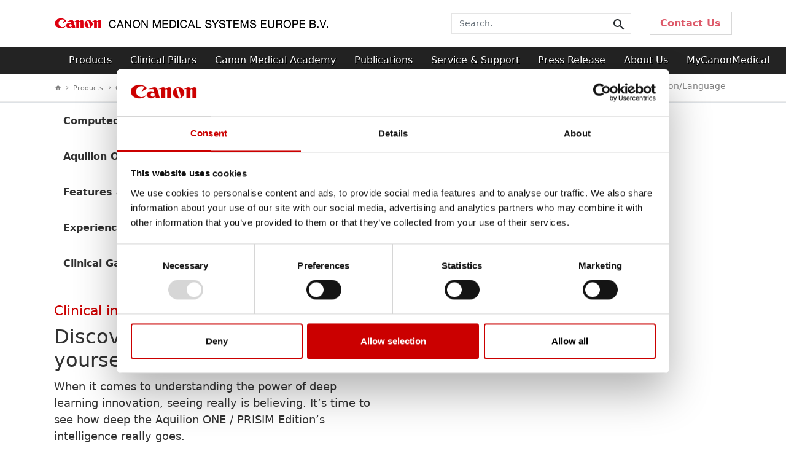

--- FILE ---
content_type: text/html; charset=utf-8
request_url: https://eu.medical.canon/products/computed-tomography/aq_one_prism_cg_pediatric
body_size: 110384
content:
<!DOCTYPE html>
<!--[if lt IE 7]><html class="no-js lt-ie9 lt-ie8 lt-ie7"><![endif]-->
<!--[if IE 7]><html class="no-js lt-ie9 lt-ie8"><![endif]-->
<!--[if IE 8]><html class="no-js lt-ie9"><![endif]-->
<!--[if gt IE 8]><!-->
<html class="no-js">
<!--<![endif]-->
<head>
    <meta charset="utf-8">

    <!-- Added Canonical URL to Avoid SEO Google Duplication -->


    <!-- Global Meta -->
    <meta http-equiv="X-UA-Compatible" content="IE=edge">
    <meta name="viewport" content="width=device-width, initial-scale=1">
    <meta http-equiv="Cache-control" content="no-cache, no-store, must-revalidate">
            <title>Clinical Gallery Pediatric | Aquilion ONE / PRISM Edition | CT | Canon Medical Systems</title>
                        <meta name="twitter:card" content="summary">
                        <meta name="og:type" content="article">
                        <meta name="author" content="Canon Medical Systems">
                        <meta name="og:title" content="Clinical Gallery Pediatric | Aquilion ONE / PRISM Edition | CT | Canon Medical Systems">
                        <meta name="og:locale" content="en-US">
                        <meta name="title" content="Clinical Gallery Pediatric | Aquilion ONE / PRISM Edition | CT | Canon Medical Systems">
                        <meta name="keywords" content="Pediatric, CT, Computed Tomography, Clinical image, Deep Learning, AI, AiCE, Aquilion ONE, PRISM, Canon Medical">
                        <meta name="productType" content="computed tomography">
                        <meta name="description" content="Pediatric clinical image gallery of  Aquilion ONE / PRISM Edition.">
                        <meta name="og:description" content="Pediatric clinical image gallery of  Aquilion ONE / PRISM Edition.">
            <meta property="og:image" content="https://canonmedical.widen.net/s/gzzmklzmj5/636335359356893126wq">

    <!-- Styles Start update 20-11-2016 -->
    <link rel="stylesheet" type="text/css" href="/resources/css/bootstrap.css?20230123">
    <link rel="stylesheet" type="text/css" href="/resources/css/core.css?20250227">
    <link rel="stylesheet" type="text/css" href="/resources/css/modal-video-form-2017.css?20230123">

    <!-- Styles update 11/29/2021-->
    <link rel="stylesheet" type="text/css" href="/resources/css/compare-slider.css?20230123" />

    <!-- Styles update 09/09/2022-->
    <link rel="stylesheet" type="text/css" href="/resources/css/swiper-bundle.min.css?20230123" />


    <!-- Styles End -->
    <!-- Fonts Style Start -->
    

    <link rel="stylesheet" type="text/css" href="/resources/css/font.css?20230123">
     
    <link rel="stylesheet" type="text/css" href="https://cdnjs.cloudflare.com/ajax/libs/material-design-iconic-font/2.2.0/css/material-design-iconic-font.min.css">
    <link rel="stylesheet" type="text/css" href="https://cdnjs.cloudflare.com/ajax/libs/font-awesome/6.4.2/css/all.min.css">

    <!-- Global JavaScript -->
    <script type="text/javascript" src="/resources/js/jquery-3.6.0.min.js?20230123"></script>
    <script type="text/javascript" src="/resources/js/bootstrap.bundle.min.js?v=v5.2.2"></script>

    <!-- OneTrust Cookies Consent Notice start for uat.medical.canon -->
    <!-- <script src="https://cdn.cookielaw.org/scripttemplates/otSDKStub.js" data-document-language="true" type="text/javascript" charset="UTF-8" data-domain-script="b1b39d54-53b9-4974-8ece-4ddde32c00a4-test"></script>
    <script type="text/javascript">
        function OptanonWrapper() { }
    </script>
    OneTrust Cookies Consent Notice end for uat.medical.canon -->
    <!-- Fonts Style End -->
    <!-- IE Support -->
    <!--[if lt IE 10]>
    <script src="/resources/js/html5shiv.min.js"></script>
    <script src="/resources/js/respond.min.js"></script>
    <![endif]-->
    
<script type="text/javascript">window.addEventListener('CookiebotOnAccept',function(e){if(Cookiebot.consent.preferences){var script=document.createElement('script');script.src="https://use.typekit.net/rpr7rkj.js";script.onload=function(){try{Typekit.load({async:true})}catch(e){}};document.head.appendChild(script);}},false);</script><script type="text/javascript">window.addEventListener('CookiebotOnAccept', function (e){if (Cookiebot.consent.marketing){var _paq=window._paq=window._paq||[];_paq.push(['trackPageView']);_paq.push(['enableLinkTracking']);(function(){var u="https://cmse.matomo.cloud/";_paq.push(['setTrackerUrl',u+'matomo.php']);_paq.push(['setSiteId','24']);var d=document,g=d.createElement('script'),s=d.getElementsByTagName('script')[0];g.async=true;g.src='//cdn.matomo.cloud/cmse.matomo.cloud/matomo.js';s.parentNode.insertBefore(g,s);})(); } }, false);</script><script id="Cookiebot" src="https://consent.cookiebot.com/uc.js" data-cbid="94dfca38-7fd1-4dc2-8fe0-9f1cb8871f29" type="text/javascript". data-blockingmode="auto"></script> <!-- CPSWT-214 add -->
    <!-- CPSWT-238 mod start -->
    <!-- CPSWT-238 mod end -->
</head>
<body>

    <div style="overflow:hidden;">

        <link rel="stylesheet" type="text/css" href="/resources/css/clinical-gallery-fluid.css">

<div id="page-wrap">
        <div id="header-wrap" typeof="Region" resource="TMSHeader">

        <div id="mobile-background"></div>

        




<div id="brand-area" class="d-none d-md-block">
    <div class="container">
        <div class="row" style="display: flex;justify-content: center;align-items: center;" typeof="Region" resource="Logo">
            

<div class="col-lg-6 col-md-6 col-sm-6" >

        <a href="/">
            <span >
                <img src="/media/cmp_e_canon_medsys_eu_pc_tcm32-29886.png" alt="" class="img-fluid" />
            </span>
            
        </a>
</div>

    <div class="col-lg-2 col-md-2 col-sm-2" >
            <a href="/">
                <span >
                    
                </span>

            </a>
    </div>
    <div class="col-lg-4 col-md-4 col-sm-4">
        <form id="header-search" action="/search" method="get">
            <div class="input-group">
                <input name="q" type="text" class="form-control" placeholder="Search." value="" />
                <span class="input-group-btn">
                    <button class="btn btn-default-v3" type="submit" id="sidebarSearchSubmit"> <i class="zmdi zmdi-search"></i></button>
                </span>
            </div>
        </form>
    </div>

                <div class="col-lg-2 col-md-2 col-sm-2 btn-contact-par">
                    <button class="btn btn-secondary btn-block btn-contact type="button" onclick="window.location.href='/contact/index'">
                        Contact Us
                    </button>
                </div>
        </div>
    </div>
</div>









    <!--Primary Nav from ResorceFile value True -->
        <div id="primary-nav" class="navbar-wrapper">
            <div class="container">
                <nav class="navbar navbar-dark navbar-expand-md">
                    <div class="navbar-header">
                        <button type="button" id="menu-toggle"><i class="zmdi zmdi-menu"></i> Menu.</button>
                        <a class="navbar-brand d-block d-md-none" href="/"><img src="/media/cmp_e_canon_medsys_eu_sp_tcm32-29885.png" height="50" alt="" /></a>
                    </div>

                    <div id="navbar-primary" class="d-none d-md-block container-fluid">

                        <ul class="nav navbar-nav">

                            <li id="products" class="dropdown menu-position ">

                                    <a href="/products" class="dropdown-toggle nav-list" data-bs-toggle="dropdown">Products</a>
                                    <ul class="dropdown-menu mega-nav row">
                                        <li class="col-lg-2">
                                            <ul class="nav">
                                                            <li class="view-all"><a href="/products"> View All Products</a></li>

                                            </ul>
                                        </li>
                                                    <li class="col-lg-2 col-md-3 col-sm-3 ">
                                                        <ul class="nav">
                                                            <li class="nav-header"><a href="/products/angiography">Angiography</a></li>

                                                                        <li><a href="/products/angiography/alphenix">Alphenix</a></li>
                                                                        <li class="nav-subheader"><a class="disable-click" href="#">Clinical Segments</a></li>
                                                                        <li><a href="/products/angiography/alphenix/cardiology">Interventional-Cardiology</a></li>
                                                                        <li><a href="/products/angiography/alphenix/interventionalradiology">Interventional Oncology/Radiology</a></li>
                                                                        <li><a href="/products/angiography/alphenix/neurology">Interventional Neurology</a></li>
                                                                        <li><a href="/products/angiography/alphenix/4dct">Angio-CT Suite</a></li>

                                                        </ul>
                                                    </li>
                                                    <li class="col-lg-2 col-md-3 col-sm-3 nav-border">
                                                        <ul class="nav">
                                                            <li class="nav-header"><a href="/products/computed-tomography">Computed Tomography</a></li>

                                                                        <li><a href="/products/computed-tomography/aq-one-insight">Aquilion ONE / INSIGHT Edition</a></li>
                                                                        <li><a href="/products/computed-tomography/aq_one_prism">Aquilion ONE / PRISM Edition</a></li>
                                                                        <li><a href="/products/computed-tomography/aq_one_genesis">Aquilion ONE / GENESIS Edition</a></li>
                                                                        <li><a href="/products/computed-tomography/aq_precision">Aquilion Precision</a></li>
                                                                        <li><a href="/products/computed-tomography/aq-serve-sp">Aquilion Serve SP</a></li>
                                                                        <li><a href="/products/computed-tomography/aquilion_primesp">Aquilion Prime SP</a></li>
                                                                        <li><a href="/products/computed-tomography/aq_serve">Aquilion Serve</a></li>
                                                                        <li><a href="/products/computed-tomography/aquilion_lightning_80">Aquilion Lightning SP</a></li>
                                                                        <li><a href="/products/computed-tomography/aquilion-lightning16">Aquilion Lightning</a></li>
                                                                        <li><a href="/products/computed-tomography/aq_start">Aquilion Start</a></li>
                                                                        <li><a href="/products/computed-tomography/aquilion-exceed-lb">Aquilion Exceed LB</a></li>
                                                                        <li><a href="/products/computed-tomography/aquilion-lb">Aquilion LB</a></li>
                                                                        <li><a href="/products/computed-tomography/aice">Advanced intelligent Clear-IQ Engine (AiCE)</a></li>
                                                                        <li><a href="/specialties/ct/">CT Dynamic Volume</a></li>
                                                                        <li><a href="/products/computed-tomography/piqe">Precise IQ Engine (PIQE)</a></li>

                                                        </ul>
                                                    </li>
                                                    <li class="col-lg-2 col-md-2 col-sm-2 ">
                                                        <ul class="nav">
                                                            <li class="nav-header"><a href="/products/magnetic-resonance">Magnetic Resonance</a></li>

                                                                        <li><a href="/products/magnetic-resonance/vantage_fortian">Vantage Fortian</a></li>
                                                                        <li><a href="/products/magnetic-resonance/Vantage_Galan3T">Vantage Galan 3T</a></li>
                                                                        <li><a href="/products/magnetic-resonance/Vantage-Galan-3T-Supreme-Edition">Vantage Galan 3T Supreme Edition</a></li>
                                                                        <li><a href="/products/magnetic-resonance/vantage_orian1-5t">Vantage Orian 1.5T</a></li>
                                                                        <li><a href="/products/magnetic-resonance/vantage-elan-active">Vantage Elan Active Edition</a></li>
                                                                        <li class="nav-subheader"><a class="disable-click" href="#">Upgrade Program</a></li>
                                                                        <li><a href="/products/magnetic-resonance/vantage_orian_encore_upgrade">Vantage Orian / Encore Upgrade</a></li>
                                                                        <li><a href="/products/magnetic-resonance/aice">Advanced intelligent Clear-IQ Engine (AiCE)</a></li>

                                                        </ul>
                                                    </li>
                                                    <li class="col-lg-2 col-md-2 col-sm-2 nav-border">
                                                        <ul class="nav">
                                                            <li class="nav-header"><a href="/products/Ultrasound">Ultrasound</a></li>

                                                                        <li><a href="/products/Ultrasound/aplio_i-series_prism_edition">Aplio i-series / Prism Edition</a></li>
                                                                        <li><a href="/products/Ultrasound/a-series">Aplio a-series</a></li>
                                                                        <li><a href="/products/Ultrasound/aplio-beyond">Aplio beyond</a></li>
                                                                        <li><a href="/products/Ultrasound/aplio-beyond-womenshealth">Aplio beyond Womens’ Healthcare</a></li>
                                                                        <li><a href="/products/Ultrasound/aplio_me">Aplio me</a></li>
                                                                        <li><a href="/products/Ultrasound/Aplio-flex">Aplio flex</a></li>
                                                                        <li><a href="/products/Ultrasound/Aplio-go">Aplio go</a></li>
                                                                        <li><a href="/products/Ultrasound/aplio-air">Aplio air</a></li>
                                                                        <li class="nav-subheader"><a class="disable-click" href="#">Software</a></li>
                                                                                <li><a href="/products/ultrasound/liver-analysis-package">Liver Analysis Package</a></li>
                                                                                <li><a href="/products/ultrasound/womens_health_range.html">Women&#39;s Health</a></li>
                                                                                <li><a href="/products/ultrasound/Cardiovascular.html">Cardiovascular</a></li>
                                                                                <li><a href="/products/Ultrasound/software/urology">Urology</a></li>
                                                                                <li><a href="/products/Ultrasound/software/msk-ul">MSK-Ultrasound</a></li>
                                                                                <li><a href="/products/Ultrasound/software/ultraextend_nx">UltraExtend NX</a></li>
                                                                                <li><a href="/products/ultrasound/movie/canon-apligate.html">ApliGate</a></li>
                                                                                <li><a href="/products/Ultrasound/software/hall_of_fame">Hall of Fame</a></li>
                                                                        <li><a href="/products/Ultrasound/3rd_harmonic_imaging">3rd harmonic imaging</a></li>

                                                        </ul>
                                                    </li>
                                                    <li class="col-lg-2 col-md-2 col-sm-2 ">
                                                        <ul class="nav">
                                                            <li class="nav-header"><a href="/products/xray">X-ray</a></li>

                                                                        <li class="nav-subheader"><a class="disable-click" href="#">Fluoroscopy</a></li>
                                                                                <li><a href="/products/xray/fluoroscopy/ultimax_i">Ultimax-i</a></li>
                                                                                <li><a href="/products/xray/fluoroscopy/adora-drfi">Adora DRFi</a></li>
                                                                                <li><a href="/products/xray/fluoroscopy/celex">Celex</a></li>
                                                                                <li><a href="/products/xray/fluoroscopy/xavion">Xavion</a></li>
                                                                        <li class="nav-subheader"><a class="disable-click" href="#">Radiography</a></li>
                                                                                <li><a href="/products/xray/radiography/radrex">Radrex</a></li>
                                                                                <li><a href="/products/xray/radiography/trauma-dr-plus">Trauma DR Plus</a></li>
                                                                                <li><a href="/products/xray/radiography/aceso_plus">Aceso+</a></li>
                                                                                <li><a href="/products/xray/radiography/aceso">Aceso</a></li>
                                                                        <li class="nav-subheader"><a class="disable-click" href="#">Mobile X-ray</a></li>
                                                                                <li><a href="/products/xray/mobile/cxdi-pro">CXDI-Pro</a></li>
                                                                                <li><a href="/products/xray/mobile/mobirex-i9">Mobirex i9</a></li>
                                                                                <li><a href="/products/xray/mobile/cxdi-elite">CXDI-Elite</a></li>
                                                                        <li><a href="/products/xray/aice">Advanced intelligent Clear-IQ Engine (AiCE)</a></li>

                                                        </ul>
                                                    </li>
                                                    <li class="col-lg-2 col-md-2 col-sm-2 nav-border">
                                                        <ul class="nav">
                                                            <li class="nav-header"><a href="/products/healthcare_it">Healthcare IT</a></li>

                                                                        <li class="nav-subheader"><a class="disable-click" href="#">AI Solution</a></li>
                                                                                <li><a href="/products/healthcare_it/automation-platform">Automation Platform</a></li>
                                                                                <li><a href="/products/healthcare_it/automation-platform-neurology">Neurology</a></li>
                                                                                <li><a href="/products/healthcare_it/automation-platform-chest">Chest</a></li>
                                                                                <li><a href="/products/healthcare_it/automation-platform-oncology">Oncology</a></li>
                                                                                <li><a href="/products/healthcare_it/automation-platform-resources">Resources</a></li>
                                                                                <li><a href="/products/healthcare_it/av-ap-integration">Vitrea with AI-assisted workflow</a></li>
                                                                                <li><a>Solutions</a></li>
                                                                        <li class="nav-subheader"><a class="disable-click" href="#">Advanced Visualization</a></li>
                                                                                <li><a href="/products/healthcare_it/vitrea">Vitrea Advanced Visualization</a></li>
                                                                                <li><a href="/products/healthcare_it/clinical_applications">Clinical Applications</a></li>
                                                                                <li><a href="/products/healthcare_it/global_illumination">Global Illumination</a></li>
                                                                                <li><a href="/products/healthcare_it/global_illumination_cg_upperbody">Global Illumination Clinical Gallery</a></li>
                                                                        <li><a href="/products/healthcare_it/vina-analytics">Modality Operations</a></li>
                                                                        <li class="nav-subheader"><a class="disable-click" href="#">Enterprise Imaging</a></li>
                                                                                <li><a href="/products/healthcare_it/enterprise-imaging-solution">Enterprise Imaging</a></li>
                                                                                <li><a href="/products/healthcare_it/enterprise-imaging-archive">Enterprise Imaging Archive</a></li>
                                                                                <li><a href="/products/healthcare_it/data-orchestration-engine">Data Orchestration Engine</a></li>
                                                                                <li><a href="/products/healthcare_it/image-sharing">Image Sharing</a></li>
                                                                                <li><a href="/products/healthcare_it/enterprise-viewer">Enterprise Viewer</a></li>
                                                                                <li><a href="/products/healthcare_it/diagnostic-viewer">Diagnostic Viewer</a></li>

                                                        </ul>
                                                    </li>
                                                    <li class="col-lg-2 col-md-2 col-sm-2 ">
                                                        <ul class="nav">
                                                            <li class="nav-header"><a href="/products/eye-care">Eye Care</a></li>

                                                                        <li><a href="/products/eye-care/cr-10-overview">CR-10</a></li>
                                                                        <li><a href="/products/eye-care/cr-2-af">CR-2 AF</a></li>
                                                                        <li><a href="/products/eye-care/cr-2-plus-af">CR-2 Plus AF</a></li>
                                                                        <li><a href="/products/eye-care/cx-1">CX-1</a></li>
                                                                        <li><a href="/products/eye-care/rk-f3m">RK-F3m</a></li>
                                                                        <li><a href="/products/eye-care/tx-20">TX-20</a></li>
                                                                        <li><a href="/products/eye-care/tx20p">TX-20P</a></li>
                                                                        <li><a href="/products/eye-care/xephilio-oct_s1">Xephilio OCT-S1</a></li>
                                                                        <li><a href="/products/eye-care/xephilio-oct-a1-">Xephilio OCT-A1</a></li>
                                                                        <li><a href="/products/eye-care/xephilio-oct-r1">Xephilio-OCT-R1</a></li>

                                                        </ul>
                                                    </li>
                                                    <li class="col-lg-2 col-md-2 col-sm-2 nav-border">
                                                        <ul class="nav">
                                                            <li class="nav-header"><a href="/products/mobile_imaging_solutions">Mobile Imaging Solutions</a></li>

                                                                        <li><a href="/products/mobile_imaging_solutions/index">Mobile Imaging Solutions</a></li>
                                                                        <li><a href="/products/mobile_imaging_solutions/ct-rapid-response">CT Rapid Response 2.0</a></li>
                                                                        <li><a href="/products/mobile_imaging_solutions/ct-hybrid">CT Hybrid</a></li>
                                                                        <li><a href="/products/mobile_imaging_solutions/ct-hybrid-elite">CT Hybrid Elite</a></li>
                                                                        <li><a href="/products/mobile_imaging_solutions/ct-city-hopper">CT City Hopper</a></li>
                                                                        <li><a href="/products/mobile_imaging_solutions/mr-relocatable-for-flexible-imaging">MR Relocatable</a></li>

                                                        </ul>
                                                    </li>
                                                    <li class="col-lg-2 col-md-2 col-sm-2 ">
                                                        <ul class="nav">
                                                            <li class="nav-header"><a href="/products/secondlife_refurbishment">Refurbished Equipment</a></li>

                                                                        <li><a href="/products/secondlife_refurbishment/index">Secondlife</a></li>

                                                        </ul>
                                                    </li>


                                    </ul>
                            </li>


                                        <!-- TODO : Need to render inner part dynamically hrfs and <li> Id -->
                                        <li id="support" class="dropdown ">


                                                    <a href="/specialties" class="dropdown-toggle" data-bs-toggle="dropdown">Clinical Pillars</a>
                                                    <ul class="dropdown-menu">
                                                                <li><a href="/specialties/stroke">Stroke</a></li>
                                                                <li><a href="/specialties/cardiology">Cardiology</a></li>
                                                                <li><a href="/specialties/lung-cancer-screening">Lung Cancer Screening</a></li>
                                                                <li><a href="/specialties/oncology">Oncology</a></li>
                                                                <li><a href="/specialties/msk">MSK</a></li>
                                                                <li><a href="/specialties/sportsmed">SportsMed</a></li>
                                                                <li><a href="/specialties/whc">Women’s Health</a></li>
                                                                <li><a href="/specialties/ai">AI</a></li>
                                                                <li><a href="/specialties/collaborative-imaging">Collaborative imaging</a></li>
                                                                <li><a href="/specialties/prostate">Prostate</a></li>
                                                                <li><a href="/specialties/veterinary_imaging">VET</a></li>

                                                    </ul>
                                        </li>
                                        <!-- TODO : Need to render inner part dynamically hrfs and <li> Id -->
                                        <li id="support" class="dropdown ">


                                                    <a href="/events_calendar" class="dropdown-toggle" data-bs-toggle="dropdown">Canon Medical Academy</a>
                                                    <ul class="dropdown-menu">
                                                                <li><a href="/events_calendar/academy">Canon Medical Academy</a></li>
                                                                <li><a href="/events_calendar/index">Congresses</a></li>
                                                                <li><a href="/events_calendar/webinars">Webinars</a></li>
                                                                <li><a href="/events_calendar/academy/educational-events">Courses</a></li>

                                                    </ul>
                                        </li>
                                        <!-- TODO : Need to render inner part dynamically hrfs and <li> Id -->
                                        <li id="support" class="dropdown ">


                                                    <a href="/publication" class="dropdown-toggle" data-bs-toggle="dropdown">Publications</a>
                                                    <ul class="dropdown-menu">
                                                                <li><a href="/publication/index">Publications</a></li>
                                                                <li><a href="/visions-magazine/">VISIONS</a></li>

                                                    </ul>
                                        </li>
                                        <!-- TODO : Need to render inner part dynamically hrfs and <li> Id -->
                                        <li id="support" class="dropdown ">


                                                    <a href="/service-support" class="dropdown-toggle" data-bs-toggle="dropdown">Service &amp; Support</a>
                                                    <ul class="dropdown-menu">
                                                                <li><a href="/service-support/COVID-19">COVID-19 Resources</a></li>
                                                                <li><a href="/service-support/customer-service">Customer Service</a></li>
                                                                <li><a href="/service-support/cybersecurity">Cybersecurity</a></li>
                                                                <li><a href="/service-support/digital-manuals">Document Center</a></li>
                                                                <li><a href="/service-support/end-of-life">End-of-Life</a></li>
                                                                <li><a href="/service-support/Interoperability">Interoperability (DICOM/IHE)</a></li>
                                                                <li><a href="/service-support/managed-equipment-services">Managed Equipment Services</a></li>
                                                                <li><a href="/service-support/project_management">Project Management</a></li>

                                                    </ul>
                                        </li>
                                        <!-- TODO : Need to render inner part dynamically hrfs and <li> Id -->
                                        <li id="support" class="dropdown ">


                                                            <a href="/News/PressRelease">Press Release</a>
                                        </li>
                                        <!-- TODO : Need to render inner part dynamically hrfs and <li> Id -->
                                        <li id="support" class="dropdown ">


                                                    <a href="/about" class="dropdown-toggle" data-bs-toggle="dropdown">About Us</a>
                                                    <ul class="dropdown-menu">
                                                                <li><a href="/about/index">President’s Message</a></li>
                                                                <li><a href="/about/management-system">Management System</a></li>
                                                                <li><a href="/about/corporate">Corporate Profile</a></li>
                                                                <li><a href="/about/sustainability">Sustainability</a></li>
                                                                <li><a href="/about/madeforlife">Made for Life</a></li>
                                                                <li><a href="/about/made-possible">Made Possible</a></li>
                                                                <li><a href="/about/careers">Careers</a></li>

                                                    </ul>
                                        </li>
                                        <!-- TODO : Need to render inner part dynamically hrfs and <li> Id -->
                                        <li id="support" class="dropdown ">


                                                            <a href="/customerportal/index">MyCanonMedical</a>
                                        </li>


                        </ul>

                    </div>
                </nav>

            </div>
        </div>


<div id="navbar-mobile">
    <div class="mobile-header">
        <a class="navbar-brand-mobile" href="#"><img src="/media/cmp_e_canon_medsys_eu_sp_tcm32-29885.png" height="50" alt="" /></a>
        <button type="button" id="menu-toggle-close"><i class="zmdi zmdi-close-circle-o"></i></button>
    </div>
    <ul class="nav block">
        <li>
            <a data-bs-toggle="collapse" href="#collapseProducts" role="button" aria-expanded="false" aria-controls="collapseProducts">Products</a>
            <ul id="collapseProducts" class="nav collapse in">
                            <li><a class="nav-list collapse" href="/products">View All Products</a></li>
                            <li>
                                <a data-bs-toggle="collapse" href="#angiography-mobnav" role="button" aria-expanded="false" aria-controls="collapseProducts angiography-mobnav">Angiography</a>
                                <ul id="angiography-mobnav" class="nav collapse in">
                                    <li class="nav-header"><a class="nav-list collapse" href="/products/angiography">Overview</a></li>

                                            <li class=""><a class="nav-list collapse" href="/products/angiography/alphenix">Alphenix</a></li>
                                            <li class="nav-subheader"><a class="disable-click nav-list collapse" href="#">Clinical Segments</a></li>
                                            <li><a class="nav-list collapse" href="/products/angiography/alphenix/cardiology">Interventional-Cardiology</a></li>
                                            <li><a class="nav-list collapse" href="/products/angiography/alphenix/interventionalradiology">Interventional Oncology/Radiology</a></li>
                                            <li><a class="nav-list collapse" href="/products/angiography/alphenix/neurology">Interventional Neurology</a></li>
                                            <li><a class="nav-list collapse" href="/products/angiography/alphenix/4dct">Angio-CT Suite</a></li>
                                </ul>
                            </li>
                            <li>
                                <a data-bs-toggle="collapse" href="#computed-tomography-mobnav" role="button" aria-expanded="false" aria-controls="collapseProducts computed-tomography-mobnav">Computed Tomography</a>
                                <ul id="computed-tomography-mobnav" class="nav collapse in">
                                    <li class="nav-header"><a class="nav-list collapse" href="/products/computed-tomography">Overview</a></li>

                                            <li class=""><a class="nav-list collapse" href="/products/computed-tomography/aq-one-insight">Aquilion ONE / INSIGHT Edition</a></li>
                                            <li><a class="nav-list collapse" href="/products/computed-tomography/aq_one_prism">Aquilion ONE / PRISM Edition</a></li>
                                            <li><a class="nav-list collapse" href="/products/computed-tomography/aq_one_genesis">Aquilion ONE / GENESIS Edition</a></li>
                                            <li><a class="nav-list collapse" href="/products/computed-tomography/aq_precision">Aquilion Precision</a></li>
                                            <li><a class="nav-list collapse" href="/products/computed-tomography/aq-serve-sp">Aquilion Serve SP</a></li>
                                            <li><a class="nav-list collapse" href="/products/computed-tomography/aquilion_primesp">Aquilion Prime SP</a></li>
                                            <li><a class="nav-list collapse" href="/products/computed-tomography/aq_serve">Aquilion Serve</a></li>
                                            <li><a class="nav-list collapse" href="/products/computed-tomography/aquilion_lightning_80">Aquilion Lightning SP</a></li>
                                            <li><a class="nav-list collapse" href="/products/computed-tomography/aquilion-lightning16">Aquilion Lightning</a></li>
                                            <li><a class="nav-list collapse" href="/products/computed-tomography/aq_start">Aquilion Start</a></li>
                                            <li><a class="nav-list collapse" href="/products/computed-tomography/aquilion-exceed-lb">Aquilion Exceed LB</a></li>
                                            <li><a class="nav-list collapse" href="/products/computed-tomography/aquilion-lb">Aquilion LB</a></li>
                                            <li><a class="nav-list collapse" href="/products/computed-tomography/aice">Advanced intelligent Clear-IQ Engine (AiCE)</a></li>
                                            <li><a class="nav-list collapse" href="/specialties/ct/">CT Dynamic Volume</a></li>
                                            <li><a class="nav-list collapse" href="/products/computed-tomography/piqe">Precise IQ Engine (PIQE)</a></li>
                                </ul>
                            </li>
                            <li>
                                <a data-bs-toggle="collapse" href="#magnetic-resonance-mobnav" role="button" aria-expanded="false" aria-controls="collapseProducts magnetic-resonance-mobnav">Magnetic Resonance</a>
                                <ul id="magnetic-resonance-mobnav" class="nav collapse in">
                                    <li class="nav-header"><a class="nav-list collapse" href="/products/magnetic-resonance">Overview</a></li>

                                            <li class=""><a class="nav-list collapse" href="/products/magnetic-resonance/vantage_fortian">Vantage Fortian</a></li>
                                            <li><a class="nav-list collapse" href="/products/magnetic-resonance/Vantage_Galan3T">Vantage Galan 3T</a></li>
                                            <li><a class="nav-list collapse" href="/products/magnetic-resonance/Vantage-Galan-3T-Supreme-Edition">Vantage Galan 3T Supreme Edition</a></li>
                                            <li><a class="nav-list collapse" href="/products/magnetic-resonance/vantage_orian1-5t">Vantage Orian 1.5T</a></li>
                                            <li><a class="nav-list collapse" href="/products/magnetic-resonance/vantage-elan-active">Vantage Elan Active Edition</a></li>
                                            <li class="nav-subheader"><a class="disable-click nav-list collapse" href="#">Upgrade Program</a></li>
                                            <li><a class="nav-list collapse" href="/products/magnetic-resonance/vantage_orian_encore_upgrade">Vantage Orian / Encore Upgrade</a></li>
                                            <li><a class="nav-list collapse" href="/products/magnetic-resonance/aice">Advanced intelligent Clear-IQ Engine (AiCE)</a></li>
                                </ul>
                            </li>
                            <li>
                                <a data-bs-toggle="collapse" href="#Ultrasound-mobnav" role="button" aria-expanded="false" aria-controls="collapseProducts Ultrasound-mobnav">Ultrasound</a>
                                <ul id="Ultrasound-mobnav" class="nav collapse in">
                                    <li class="nav-header"><a class="nav-list collapse" href="/products/Ultrasound">Overview</a></li>

                                            <li class=""><a class="nav-list collapse" href="/products/Ultrasound/aplio_i-series_prism_edition">Aplio i-series / Prism Edition</a></li>
                                            <li><a class="nav-list collapse" href="/products/Ultrasound/a-series">Aplio a-series</a></li>
                                            <li><a class="nav-list collapse" href="/products/Ultrasound/aplio-beyond">Aplio beyond</a></li>
                                            <li><a class="nav-list collapse" href="/products/Ultrasound/aplio-beyond-womenshealth">Aplio beyond Womens’ Healthcare</a></li>
                                            <li><a class="nav-list collapse" href="/products/Ultrasound/aplio_me">Aplio me</a></li>
                                            <li><a class="nav-list collapse" href="/products/Ultrasound/Aplio-flex">Aplio flex</a></li>
                                            <li><a class="nav-list collapse" href="/products/Ultrasound/Aplio-go">Aplio go</a></li>
                                            <li><a class="nav-list collapse" href="/products/Ultrasound/aplio-air">Aplio air</a></li>
                                            <li class="nav-subheader"><a class="disable-click nav-list collapse" href="#">Software</a></li>
                                                    <li><a class="nav-list collapse" href="/products/ultrasound/liver-analysis-package">Liver Analysis Package</a></li>
                                                    <li><a class="nav-list collapse" href="/products/ultrasound/womens_health_range.html">Women&#39;s Health</a></li>
                                                    <li><a class="nav-list collapse" href="/products/ultrasound/Cardiovascular.html">Cardiovascular</a></li>
                                                    <li><a class="nav-list collapse" href="/products/Ultrasound/software/urology">Urology</a></li>
                                                    <li><a class="nav-list collapse" href="/products/Ultrasound/software/msk-ul">MSK-Ultrasound</a></li>
                                                    <li><a class="nav-list collapse" href="/products/Ultrasound/software/ultraextend_nx">UltraExtend NX</a></li>
                                                    <li><a class="nav-list collapse" href="/products/ultrasound/movie/canon-apligate.html">ApliGate</a></li>
                                                    <li><a class="nav-list collapse" href="/products/Ultrasound/software/hall_of_fame">Hall of Fame</a></li>
                                            <li><a class="nav-list collapse" href="/products/Ultrasound/3rd_harmonic_imaging">3rd harmonic imaging</a></li>
                                </ul>
                            </li>
                            <li>
                                <a data-bs-toggle="collapse" href="#xray-mobnav" role="button" aria-expanded="false" aria-controls="collapseProducts xray-mobnav">X-ray</a>
                                <ul id="xray-mobnav" class="nav collapse in">
                                    <li class="nav-header"><a class="nav-list collapse" href="/products/xray">Overview</a></li>

                                            <li class="nav-subheader"><a class="disable-click nav-list collapse" href="#">Fluoroscopy</a></li>
                                                    <li><a class="nav-list collapse" href="/products/xray/fluoroscopy/ultimax_i">Ultimax-i</a></li>
                                                    <li><a class="nav-list collapse" href="/products/xray/fluoroscopy/adora-drfi">Adora DRFi</a></li>
                                                    <li><a class="nav-list collapse" href="/products/xray/fluoroscopy/celex">Celex</a></li>
                                                    <li><a class="nav-list collapse" href="/products/xray/fluoroscopy/xavion">Xavion</a></li>
                                            <li class="nav-subheader"><a class="disable-click nav-list collapse" href="#">Radiography</a></li>
                                                    <li><a class="nav-list collapse" href="/products/xray/radiography/radrex">Radrex</a></li>
                                                    <li><a class="nav-list collapse" href="/products/xray/radiography/trauma-dr-plus">Trauma DR Plus</a></li>
                                                    <li><a class="nav-list collapse" href="/products/xray/radiography/aceso_plus">Aceso+</a></li>
                                                    <li><a class="nav-list collapse" href="/products/xray/radiography/aceso">Aceso</a></li>
                                            <li class="nav-subheader"><a class="disable-click nav-list collapse" href="#">Mobile X-ray</a></li>
                                                    <li><a class="nav-list collapse" href="/products/xray/mobile/cxdi-pro">CXDI-Pro</a></li>
                                                    <li><a class="nav-list collapse" href="/products/xray/mobile/mobirex-i9">Mobirex i9</a></li>
                                                    <li><a class="nav-list collapse" href="/products/xray/mobile/cxdi-elite">CXDI-Elite</a></li>
                                            <li><a class="nav-list collapse" href="/products/xray/aice">Advanced intelligent Clear-IQ Engine (AiCE)</a></li>
                                </ul>
                            </li>
                            <li>
                                <a data-bs-toggle="collapse" href="#healthcare_it-mobnav" role="button" aria-expanded="false" aria-controls="collapseProducts healthcare_it-mobnav">Healthcare IT</a>
                                <ul id="healthcare_it-mobnav" class="nav collapse in">
                                    <li class="nav-header"><a class="nav-list collapse" href="/products/healthcare_it">Overview</a></li>

                                            <li class="nav-subheader"><a class="disable-click nav-list collapse" href="#">AI Solution</a></li>
                                                    <li><a class="nav-list collapse" href="/products/healthcare_it/automation-platform">Automation Platform</a></li>
                                                    <li><a class="nav-list collapse" href="/products/healthcare_it/automation-platform-neurology">Neurology</a></li>
                                                    <li><a class="nav-list collapse" href="/products/healthcare_it/automation-platform-chest">Chest</a></li>
                                                    <li><a class="nav-list collapse" href="/products/healthcare_it/automation-platform-oncology">Oncology</a></li>
                                                    <li><a class="nav-list collapse" href="/products/healthcare_it/automation-platform-resources">Resources</a></li>
                                                    <li><a class="nav-list collapse" href="/products/healthcare_it/av-ap-integration">Vitrea with AI-assisted workflow</a></li>
                                                    <li><a class="nav-list collapse">Solutions</a></li>
                                            <li class="nav-subheader"><a class="disable-click nav-list collapse" href="#">Advanced Visualization</a></li>
                                                    <li><a class="nav-list collapse" href="/products/healthcare_it/vitrea">Vitrea Advanced Visualization</a></li>
                                                    <li><a class="nav-list collapse" href="/products/healthcare_it/clinical_applications">Clinical Applications</a></li>
                                                    <li><a class="nav-list collapse" href="/products/healthcare_it/global_illumination">Global Illumination</a></li>
                                                    <li><a class="nav-list collapse" href="/products/healthcare_it/global_illumination_cg_upperbody">Global Illumination Clinical Gallery</a></li>
                                            <li><a class="nav-list collapse" href="/products/healthcare_it/vina-analytics">Modality Operations</a></li>
                                            <li class="nav-subheader"><a class="disable-click nav-list collapse" href="#">Enterprise Imaging</a></li>
                                                    <li><a class="nav-list collapse" href="/products/healthcare_it/enterprise-imaging-solution">Enterprise Imaging</a></li>
                                                    <li><a class="nav-list collapse" href="/products/healthcare_it/enterprise-imaging-archive">Enterprise Imaging Archive</a></li>
                                                    <li><a class="nav-list collapse" href="/products/healthcare_it/data-orchestration-engine">Data Orchestration Engine</a></li>
                                                    <li><a class="nav-list collapse" href="/products/healthcare_it/image-sharing">Image Sharing</a></li>
                                                    <li><a class="nav-list collapse" href="/products/healthcare_it/enterprise-viewer">Enterprise Viewer</a></li>
                                                    <li><a class="nav-list collapse" href="/products/healthcare_it/diagnostic-viewer">Diagnostic Viewer</a></li>
                                </ul>
                            </li>
                            <li>
                                <a data-bs-toggle="collapse" href="#eye-care-mobnav" role="button" aria-expanded="false" aria-controls="collapseProducts eye-care-mobnav">Eye Care</a>
                                <ul id="eye-care-mobnav" class="nav collapse in">
                                    <li class="nav-header"><a class="nav-list collapse" href="/products/eye-care">Overview</a></li>

                                            <li class=""><a class="nav-list collapse" href="/products/eye-care/cr-10-overview">CR-10</a></li>
                                            <li><a class="nav-list collapse" href="/products/eye-care/cr-2-af">CR-2 AF</a></li>
                                            <li><a class="nav-list collapse" href="/products/eye-care/cr-2-plus-af">CR-2 Plus AF</a></li>
                                            <li><a class="nav-list collapse" href="/products/eye-care/cx-1">CX-1</a></li>
                                            <li><a class="nav-list collapse" href="/products/eye-care/rk-f3m">RK-F3m</a></li>
                                            <li><a class="nav-list collapse" href="/products/eye-care/tx-20">TX-20</a></li>
                                            <li><a class="nav-list collapse" href="/products/eye-care/tx20p">TX-20P</a></li>
                                            <li><a class="nav-list collapse" href="/products/eye-care/xephilio-oct_s1">Xephilio OCT-S1</a></li>
                                            <li><a class="nav-list collapse" href="/products/eye-care/xephilio-oct-a1-">Xephilio OCT-A1</a></li>
                                            <li><a class="nav-list collapse" href="/products/eye-care/xephilio-oct-r1">Xephilio-OCT-R1</a></li>
                                </ul>
                            </li>
                            <li>
                                <a data-bs-toggle="collapse" href="#mobile_imaging_solutions-mobnav" role="button" aria-expanded="false" aria-controls="collapseProducts mobile_imaging_solutions-mobnav">Mobile Imaging Solutions</a>
                                <ul id="mobile_imaging_solutions-mobnav" class="nav collapse in">
                                    <li class="nav-header"><a class="nav-list collapse" href="/products/mobile_imaging_solutions">Overview</a></li>

                                            <li class=""><a class="nav-list collapse" href="/products/mobile_imaging_solutions/index">Mobile Imaging Solutions</a></li>
                                            <li><a class="nav-list collapse" href="/products/mobile_imaging_solutions/ct-rapid-response">CT Rapid Response 2.0</a></li>
                                            <li><a class="nav-list collapse" href="/products/mobile_imaging_solutions/ct-hybrid">CT Hybrid</a></li>
                                            <li><a class="nav-list collapse" href="/products/mobile_imaging_solutions/ct-hybrid-elite">CT Hybrid Elite</a></li>
                                            <li><a class="nav-list collapse" href="/products/mobile_imaging_solutions/ct-city-hopper">CT City Hopper</a></li>
                                            <li><a class="nav-list collapse" href="/products/mobile_imaging_solutions/mr-relocatable-for-flexible-imaging">MR Relocatable</a></li>
                                </ul>
                            </li>
                            <li>
                                <a data-bs-toggle="collapse" href="#secondlife_refurbishment-mobnav" role="button" aria-expanded="false" aria-controls="collapseProducts secondlife_refurbishment-mobnav">Refurbished Equipment</a>
                                <ul id="secondlife_refurbishment-mobnav" class="nav collapse in">
                                    <li class="nav-header"><a class="nav-list collapse" href="/products/secondlife_refurbishment">Overview</a></li>

                                            <li class=""><a class="nav-list collapse" href="/products/secondlife_refurbishment/index">Secondlife</a></li>
                                </ul>
                            </li>


            </ul>
        </li>



                    <li>
                        <a data-bs-toggle="collapse" href="#specialties-mobnav" role="button" aria-expanded="false" aria-controls="collapseProducts specialties-mobnav">Clinical Pillars</a>
                        <ul id="specialties-mobnav" class="nav collapse in">

                                    <li><a href="/specialties/stroke">Stroke</a></li>
                                    <li><a href="/specialties/cardiology">Cardiology</a></li>
                                    <li><a href="/specialties/lung-cancer-screening">Lung Cancer Screening</a></li>
                                    <li><a href="/specialties/oncology">Oncology</a></li>
                                    <li><a href="/specialties/msk">MSK</a></li>
                                    <li><a href="/specialties/sportsmed">SportsMed</a></li>
                                    <li><a href="/specialties/whc">Women’s Health</a></li>
                                    <li><a href="/specialties/ai">AI</a></li>
                                    <li><a href="/specialties/collaborative-imaging">Collaborative imaging</a></li>
                                    <li><a href="/specialties/prostate">Prostate</a></li>
                                    <li><a href="/specialties/veterinary_imaging">VET</a></li>
                        </ul>
                    </li>
                    <li>
                        <a data-bs-toggle="collapse" href="#events_calendar-mobnav" role="button" aria-expanded="false" aria-controls="collapseProducts events_calendar-mobnav">Canon Medical Academy</a>
                        <ul id="events_calendar-mobnav" class="nav collapse in">

                                    <li><a href="/events_calendar/academy">Canon Medical Academy</a></li>
                                    <li><a href="/events_calendar/index">Congresses</a></li>
                                    <li><a href="/events_calendar/webinars">Webinars</a></li>
                                    <li><a href="/events_calendar/academy/educational-events">Courses</a></li>
                        </ul>
                    </li>
                    <li>
                        <a data-bs-toggle="collapse" href="#publication-mobnav" role="button" aria-expanded="false" aria-controls="collapseProducts publication-mobnav">Publications</a>
                        <ul id="publication-mobnav" class="nav collapse in">

                                    <li><a href="/publication/index">Publications</a></li>
                                    <li><a href="/visions-magazine/">VISIONS</a></li>
                        </ul>
                    </li>
                    <li>
                        <a data-bs-toggle="collapse" href="#service-support-mobnav" role="button" aria-expanded="false" aria-controls="collapseProducts service-support-mobnav">Service &amp; Support</a>
                        <ul id="service-support-mobnav" class="nav collapse in">

                                    <li><a href="/service-support/COVID-19">COVID-19 Resources</a></li>
                                    <li><a href="/service-support/customer-service">Customer Service</a></li>
                                    <li><a href="/service-support/cybersecurity">Cybersecurity</a></li>
                                    <li><a href="/service-support/digital-manuals">Document Center</a></li>
                                    <li><a href="/service-support/end-of-life">End-of-Life</a></li>
                                    <li><a href="/service-support/Interoperability">Interoperability (DICOM/IHE)</a></li>
                                    <li><a href="/service-support/managed-equipment-services">Managed Equipment Services</a></li>
                                    <li><a href="/service-support/project_management">Project Management</a></li>
                        </ul>
                    </li>
                    <li>
                        <a data-bs-toggle="collapse" href="#News-mobnav" role="button" aria-expanded="false" aria-controls="collapseProducts News-mobnav">Press Release</a>
                        <ul id="News-mobnav" class="nav collapse in">

                                    <li><a href="/News/PressRelease">Press Release</a></li>
                        </ul>
                    </li>
                    <li>
                        <a data-bs-toggle="collapse" href="#about-mobnav" role="button" aria-expanded="false" aria-controls="collapseProducts about-mobnav">About Us</a>
                        <ul id="about-mobnav" class="nav collapse in">

                                    <li><a href="/about/index">President’s Message</a></li>
                                    <li><a href="/about/management-system">Management System</a></li>
                                    <li><a href="/about/corporate">Corporate Profile</a></li>
                                    <li><a href="/about/sustainability">Sustainability</a></li>
                                    <li><a href="/about/madeforlife">Made for Life</a></li>
                                    <li><a href="/about/made-possible">Made Possible</a></li>
                                    <li><a href="/about/careers">Careers</a></li>
                        </ul>
                    </li>
                    <li>
                        <a data-bs-toggle="collapse" href="#customerportal-mobnav" role="button" aria-expanded="false" aria-controls="collapseProducts customerportal-mobnav">MyCanonMedical</a>
                        <ul id="customerportal-mobnav" class="nav collapse in">

                                    <li><a href="/customerportal/index">MyCanonMedical</a></li>
                        </ul>
                    </li>
                    <li>
                <a href="/contact/index" role="button" aria-expanded="false" aria-controls="collapseProducts contact-mobnav" class="collapsed">Contact Us</a>
            </li>


        <li>
            <form id="mobile-search" action="/search" method="get">
                <div class="input-group">
                    
                    <input name="q" type="text" class="form-control" placeholder="Search." value="" />
                    <span class="input-group-btn d-flex">
                        
                        <button class="btn btn-default-v3 d-flex" type="submit" id="sidebarSearchSubmit"> <i class="zmdi zmdi-search"></i></button>
                    </span>
                    
                    
                </div>
            </form>
        </li>
    </ul>
</div>



<div id="resource-nav">
    <div class="container">
        <div class="row">
          
            <!--Breadcrumb Nav -->
    <div class="col-lg-8 col-sm-6 d-none d-md-block">
        <ul id="breadcrumb">
            <li>
                
                    <a href="/">
                        <i class="zmdi zmdi-home"></i>
                    </a>
                
            </li>
                                        <li>
                    
                    
                    <a href="/products">
                        <i class="zmdi zmdi-chevron-right"></i>
                        <span></span>
                        Products
                    </a>
                </li>
                <li>
                    
                    
                    <a href="/products/computed-tomography">
                        <i class="zmdi zmdi-chevron-right"></i>
                        <span></span>
                        Computed Tomography
                    </a>
                </li>

                    <li>
                        
                        
                        <a href="#">
                            <i class="zmdi zmdi-chevron-right"></i>
                            <span></span>
                            Aquilion ONE / PRISM Edition | Clinical Gallery | Pediatric
                        </a>
                        
                    </li>


        </ul>
    </div>


<!--Resource Nav -->


<div class="col-lg-4 col-md-6 col-12">
    <ul id="contact-info">

        <li id="share-dropdown-resource-nav">

        </li>


            <li><a class="collapsed" href="#" data-bs-toggle="collapse" data-bs-target="#regionSelector" aria-expanded="false" aria-controls="regionSelector"><i class="zmdi zmdi-globe"></i> Region/Language</a></li>

    </ul>
</div>






        </div>
    </div>
</div>


        <div class="collapse bg-gray1 border-top border-bottom" id="regionSelector">
            <div class="section-30">
                <div class="container section-10-bottom">
                    <div class="row">
                        <div class="col-10 text130">
                                <a href="https://global.medical.canon/" class="">
                                    <i class="zmdi zmdi-globe"></i>

                                    Global / English
                                </a>

                        </div>

                        <div class="col-2"><a class="btn btn-danger float-end d-flex align-items-center" id="RSClose">Close <i class="zmdi zmdi-close-circle-o"></i></a></div>
                    </div>
                </div>
                <div class="container">
                    <div class="row">
                        <div class="col-lg-12">
                            <ul id="region-tab" class="ibBox" role="tablist">
                                                <li class="ib"><a class="active" aria-expanded="true" data-category="" href="#tab0" data-bs-toggle="tab">Asia</a></li>
                                                <li class="ib"><a aria-expanded="false" data-category="" href="#tab1" data-bs-toggle="tab">North America</a></li>
                                                <li class="ib"><a aria-expanded="false" data-category="" href="#tab2" data-bs-toggle="tab">South America</a></li>
                                                <li class="ib"><a aria-expanded="false" data-category="" href="#tab3" data-bs-toggle="tab">Europe</a></li>
                                                <li class="ib"><a aria-expanded="false" data-category="" href="#tab4" data-bs-toggle="tab">Africa/Mid-East</a></li>
                                                <li class="ib"><a aria-expanded="false" data-category="" href="#tab5" data-bs-toggle="tab">Oceania</a></li>

                            </ul>
                        </div>
                    </div>
                </div>
                <div class="container">
                    <div class="row">
                        <div class="col-lg-12">
                            <div class="tab-content">
                                                <div id="tab0" class="tab-pane fade in active">
                                                    <div class="clearfix ibBox">

                                                            <div class="ib region col-md-3 col-sm-4 col-6"><a href="https://jp.medical.canon/" class="RegionCheck"><i class="zmdi zmdi-caret-right zmdi-hc-fw"></i> <span class="region">Japan</span> / 日本語</a></div>
                                                            <div class="ib region col-md-3 col-sm-4 col-6"><a href="http://www.canon-medical.com.cn/" class="RegionCheck"><i class="zmdi zmdi-caret-right zmdi-hc-fw"></i> <span class="region">China</span> / 简体中文</a></div>
                                                            <div class="ib region col-md-3 col-sm-4 col-6"><a href="https://kr.medical.canon/" class="RegionCheck"><i class="zmdi zmdi-caret-right zmdi-hc-fw"></i> <span class="region">Korea</span> / 한국어</a></div>
                                                            <div class="ib region col-md-3 col-sm-4 col-6"><a href="https://sg.medical.canon/" class="RegionCheck"><i class="zmdi zmdi-caret-right zmdi-hc-fw"></i> <span class="region">Singapore</span> / English</a></div>
                                                            <div class="ib region col-md-3 col-sm-4 col-6"><a href="https://my.medical.canon/index.html" class="RegionCheck"><i class="zmdi zmdi-caret-right zmdi-hc-fw"></i> <span class="region">Malaysia</span> / English</a></div>
                                                            <div class="ib region col-md-3 col-sm-4 col-6"><a href="https://in.medical.canon/" class="RegionCheck"><i class="zmdi zmdi-caret-right zmdi-hc-fw"></i> <span class="region">India</span> / English</a></div>

                                                    </div>
                                                </div>
                                                <div id="tab1" class="tab-pane fade in">
                                                    <div class="clearfix ibBox">

                                                            <div class="ib region col-md-3 col-sm-4 col-6"><a href="https://us.medical.canon/" class="RegionCheck"><i class="zmdi zmdi-caret-right zmdi-hc-fw"></i> <span class="region">United States Of America</span> /  English</a></div>
                                                            <div class="ib region col-md-3 col-sm-4 col-6"><a href="https://ca.medical.canon/" class="RegionCheck"><i class="zmdi zmdi-caret-right zmdi-hc-fw"></i> <span class="region">Canada</span> / English</a></div>
                                                            <div class="ib region col-md-3 col-sm-4 col-6"><a href="https://ca.medical.canon/francais/" class="RegionCheck"><i class="zmdi zmdi-caret-right zmdi-hc-fw"></i> <span class="region">Canada</span> / French</a></div>

                                                    </div>
                                                </div>
                                                <div id="tab2" class="tab-pane fade in">
                                                    <div class="clearfix ibBox">

                                                            <div class="ib region col-md-3 col-sm-4 col-6"><a href="https://br.medical.canon/" class="RegionCheck"><i class="zmdi zmdi-caret-right zmdi-hc-fw"></i> <span class="region">Brazil</span> / Portugu&#234;s</a></div>
                                                            <div class="ib region col-md-3 col-sm-4 col-6"><a href="https://ar.medical.canon" class="RegionCheck"><i class="zmdi zmdi-caret-right zmdi-hc-fw"></i> <span class="region">Argentina</span> / Espanol</a></div>

                                                    </div>
                                                </div>
                                                <div id="tab3" class="tab-pane fade in">
                                                    <div class="clearfix ibBox">

                                                            <div class="ib region col-md-3 col-sm-4 col-6"><a href="https://eu.medical.canon/" class="RegionCheck"><i class="zmdi zmdi-caret-right zmdi-hc-fw"></i> <span class="region">Europe</span> / English</a></div>
                                                            <div class="ib region col-md-3 col-sm-4 col-6"><a href="https://at.medical.canon/" class="RegionCheck"><i class="zmdi zmdi-caret-right zmdi-hc-fw"></i> <span class="region">Austria</span> / Deutsch</a></div>
                                                            <div class="ib region col-md-3 col-sm-4 col-6"><a href="https://be-fr.medical.canon/" class="RegionCheck"><i class="zmdi zmdi-caret-right zmdi-hc-fw"></i> <span class="region">Belgium</span> / French</a></div>
                                                            <div class="ib region col-md-3 col-sm-4 col-6"><a href="https://be-nl.medical.canon/" class="RegionCheck"><i class="zmdi zmdi-caret-right zmdi-hc-fw"></i> <span class="region">Belgium</span> / Dutch</a></div>
                                                            <div class="ib region col-md-3 col-sm-4 col-6"><a href="https://fr.medical.canon/" class="RegionCheck"><i class="zmdi zmdi-caret-right zmdi-hc-fw"></i> <span class="region">France</span> / French</a></div>
                                                            <div class="ib region col-md-3 col-sm-4 col-6"><a href="https://de.medical.canon/" class="RegionCheck"><i class="zmdi zmdi-caret-right zmdi-hc-fw"></i> <span class="region">Germany</span> / Deutsch</a></div>
                                                            <div class="ib region col-md-3 col-sm-4 col-6"><a href="https://nl.medical.canon/" class="RegionCheck"><i class="zmdi zmdi-caret-right zmdi-hc-fw"></i> <span class="region">Netherlands</span> / Dutch</a></div>
                                                            <div class="ib region col-md-3 col-sm-4 col-6"><a href="https://es.medical.canon/" class="RegionCheck"><i class="zmdi zmdi-caret-right zmdi-hc-fw"></i> <span class="region">Spain</span> / Spanish</a></div>
                                                            <div class="ib region col-md-3 col-sm-4 col-6"><a href="https://se.medical.canon/" class="RegionCheck"><i class="zmdi zmdi-caret-right zmdi-hc-fw"></i> <span class="region">Sweden</span> / Swedish</a></div>
                                                            <div class="ib region col-md-3 col-sm-4 col-6"><a href="https://ch.medical.canon/" class="RegionCheck"><i class="zmdi zmdi-caret-right zmdi-hc-fw"></i> <span class="region">Switzerland</span> / English</a></div>
                                                            <div class="ib region col-md-3 col-sm-4 col-6"><a href="https://uk.medical.canon/" class="RegionCheck"><i class="zmdi zmdi-caret-right zmdi-hc-fw"></i> <span class="region">United Kingdom</span> / English</a></div>
                                                            <div class="ib region col-md-3 col-sm-4 col-6"><a href="https://it.medical.canon/" class="RegionCheck"><i class="zmdi zmdi-caret-right zmdi-hc-fw"></i> <span class="region">Italy</span> / Italian</a></div>

                                                    </div>
                                                </div>
                                                <div id="tab4" class="tab-pane fade in">
                                                    <div class="clearfix ibBox">

                                                            <div class="ib region col-md-3 col-sm-4 col-6"><a href="https://tr.medical.canon" class="RegionCheck"><i class="zmdi zmdi-caret-right zmdi-hc-fw"></i> <span class="region">Turkey</span> / T&#252;rk&#231;e</a></div>
                                                            <div class="ib region col-md-3 col-sm-4 col-6"><a href="https://mea.medical.canon/index.html" class="RegionCheck"><i class="zmdi zmdi-caret-right zmdi-hc-fw"></i> <span class="region">Middle East</span> / English</a></div>

                                                    </div>
                                                </div>
                                                <div id="tab5" class="tab-pane fade in">
                                                    <div class="clearfix ibBox">

                                                            <div class="ib region col-md-3 col-sm-4 col-6"><a href="https://anz.medical.canon/" class="RegionCheck"><i class="zmdi zmdi-caret-right zmdi-hc-fw"></i> <span class="region">Australia, Fiji, New Caledonia, Papua, New Guinea, Tonga, Vanuatu, Samoa, New Zealand</span> / English</a></div>

                                                    </div>
                                                </div>


                            </div>
                        </div>
                    </div>
                </div>
            </div>
        </div>
<!--[if lt IE 8]>
    <div id="incompability" class="container-fluid page-border " >
        <div class="row">
            <div class="col-sm-9">
                <div class="h4" >Old browser</div>
                <p >Our site works best with browsers newer than the one you’re using. You can continue using this browser, but be aware that some features might not be available. We apologize for this inconvenience.</p>
            </div>
            <div class="col-sm-3">
                <ul class="nav nav-cookie">
                    <li >
                        <a id="incompability-hide" href="#"><i class="fa fa-check-circle"></i> Continue</a>
                    </li>
                        <li >
                            <a href="http://updatemybrowser.org/browser"><i class="fa fa-question-circle"></i> Help me</a>
                        </li>
                </ul>
            </div>
        </div>
    </div>
<![endif]-->


    </div>



    <div id="primary-content">

        
    <div id="banner-area" class="d-none d-md-block">
        <div class="container">
            <div class="row">
                <div class="col-sm-12" prefix="b: http://www.sdl.com/web/schemas/core" typeof="b:banner">
                            <span property="largeImage">
                                <img src=https://canonmedical.widen.net/content/8mdypykdeg/original/637091307418849865KO.jpg?u=cglmil&amp; class="img-fluid" alt="" />
                            </span>
                            <div class="banner-caption">
                                <div class="row">
                                    <div class="col-lg-6 col-md-6 col-sm-7">

                                        <h1>
                                                                                    </h1>
                                    </div>
                                </div>
                            </div>

                </div>
            </div>
        </div>
    </div>


<div id="secondary-nav" class="border-top">
    <nav class="navbar navbar-expand-lg">
        <div class="container flexible">
            <!--<div id="navbar" class="collapse navbar-collapse-org">-->
            <div id="navbar" class="d-md-block">
                <ul class="d-flex w-100 p-0 m-0 flex-wrap secnav-list">
        <li class="w-100 secnav-item">
            <a class="nav-link p-xl-3 secnav-label" href="/products/computed-tomography">
                <span>Computed Tomography</span>
            </a>
        </li>
        <li class="w-100 secnav-item">
            <a class="nav-link p-xl-3 secnav-label" href="/products/computed-tomography/aq_one_prism">
                <span>Aquilion ONE / PRISM Edition</span>
            </a>
        </li>
        <li class="w-100 secnav-item">
            <a class="nav-link p-xl-3 secnav-label" href="/products/computed-tomography/aq_one_prism_features-benefits">
                <span>Features and Benefits</span>
            </a>
        </li>
        <li class="w-100 secnav-item">
            <a class="nav-link p-xl-3 secnav-label" href="/products/computed-tomography/aq_one_prism_experience">
                <span>Experience</span>
            </a>
        </li>
        <li class="w-100 secnav-item">
            <a class="nav-link p-xl-3 secnav-label" href="/products/computed-tomography/aq_one_prism_cg_headneck">
                <span>Clinical Gallery</span>
            </a>
        </li>
</ul>

            </div>
        </div>
    </nav>
</div>

<div typeof="Region" resource="Hero">
        <span property="thumbnailImage">
        <img src="https://canonmedical.widen.net/content/8mdypykdeg/original/637091307418849865KO.jpg?u=cglmil&amp;" class="img-fluid d-block d-md-none border-bottom" alt="" />
    </span>

</div>

<div id="content-area">
    



    <div class="container">
        <div class="section-20">
            <div class="ProductDetailContent ContentArea">
                <div class="row">
                    <div class="col-sm-12">
                            <h2 >Clinical image gallery</h2>
                    </div>
                    <div class="col-12-org col-sm-6">
                            <h1 >
                                Discover deeper intelligence for yourself
                            </h1>
                        <div class="primary-contentLikeP" >
When it comes to understanding the power of deep learning innovation, seeing really is believing. It’s time to see how deep the Aquilion ONE / PRISIM Edition’s intelligence really goes.
<br /><br />
Advanced intelligent Clear-IQ Engine (AiCE) is available on Aquilion ONE / PRISM Edition.                        </div>


                            <p>
                                                        <a href="spectral.html#lung" target="_blank" class="button_common  arrow-right">View Spectral Clinical Gallery</a>

                            </p>
                                            </div>
                    <div class="col-12-org col-sm-6">

                                <span >
                                        <img src="https://canonmedical.widen.net/content/f4irjjbpgk/original/637091332376241457FQ.jpg?u=cglmil&amp;" class="img-fluid" />

                                    <small></small>
                                </span>
                    </div>

                </div>
            </div>
        </div>
    </div>
    <div class="modal fade" id="clenicalModal" tabindex="-1">
        <div class="modal-dialog modal-lg modal-fullscreen p-3">
            <div class="modal-content">
                <button type="button" class="btn btn-secondary" data-bs-dismiss="modal" style="position: fixed;right:40px;top:10px;z-index:2500;"><i class="zmdi zmdi-zoom-out"></i></button>
                <div class="modal-body bg-black">

                </div>
            </div>
        </div>
    </div>
</div>

<!--Gallery Region update 20-11-2016 -->


<div id="content-area">
    <div id="clinical-gallery-wrap">
        

    <div class="dropdown d-md-block">
        <button id="clincial-mobile-nav" type="button" class="btn btn-secondary btn-clinical-dropdown d-block d-md-none" data-bs-toggle="dropdown">
            
            <span class="caret"><i class="zmdi zmdi-caret-down"></i></span>
        </button>
        <ul id="mobile-tabs-dropdown" class="dropdown-menu"></ul>
    </div>
    <div class="section-60-bottom" prefix="l: http://schema.org s: http://www.sdl.com/web/schemas/core" typeof="l:LinkListTms s:SocialLinks">
        <div id="clinical-nav" class="d-none d-md-block">
            <div class="container">
                <div class="row">
                    <div class="col-sm-12 col-fw">
                        <ul class="nav nav-tabs nav-justified" id="cat-tabs">

                                        <li id="Head &amp; Neck" class="nav-item " property="link">
                                            <a class="nav-list" href="/products/computed-tomography/aq_one_prism_cg_headneck#top">
                                                Head & Neck
                                            </a>
                                        </li>
                                        <li id="Body" class="nav-item " property="link">
                                            <a class="nav-list" href="/products/computed-tomography/aq_one_prism_cg_body#top">
                                                Body
                                            </a>
                                        </li>
                                        <li id="Cardiac" class="nav-item " property="link">
                                            <a class="nav-list" href="/products/computed-tomography/aq_one_prism_cg_cardiac#top">
                                                Cardiac
                                            </a>
                                        </li>
                                        <li id="Musculoskeletal" class="nav-item " property="link">
                                            <a class="nav-list" href="/products/computed-tomography/aq_one_prism_cg_msk#top">
                                                Musculoskeletal
                                            </a>
                                        </li>
                                        <li id="Pediatric" class="nav-item active" property="link">
                                            <a class="nav-list" href="/products/computed-tomography/aq_one_prism_cg_pediatric#top">
                                                Pediatric
                                            </a>
                                        </li>
                        </ul>
                    </div>
                </div>
            </div>
        </div>
    </div>

    <div id="top" class="clinical-section">
        <div class="container">
            <div class="row tablet-row">
                <div class="col-lg-12 col-12 tablet-col">
                        <h2 >
                            Brain Subdural Hematoma, Volume*
                        </h2>
                                            <h3 >
                            Aquilion ONE / PRISM Edition
                        </h3>

                    <div class="row tablet-row carousel slide" id=clinicalCarousel50650 >

                        <div class="col-lg-3 col-md-3 col-sm-3 tablet-col">

                                                                <p >
                                        Low-dose Volume CT of the brain demonstrates excellent visualization of the subdural hematoma. Volumetric scan acquires the entire head within single rotation, which is essential in pediatric patients that are susceptible to motion. <small><br />
<br />
<em><sup>*Pending 510(k)</sup></em></small>
                                    </p>
                                                                            <a class="param-btn" data-bs-toggle="collapse" href=#collapseParam50650-50647 property="columnName">
                                                    View Scan Parameters 
                                                    <i class="zmdi zmdi-caret-down">
                                                    </i>
                                                </a>
                                                <div class="collapse" id=collapseParam50650-50647>
                                                    <table class="table dose-table">
                                                        <tbody>
                                                               
    <tr property="keyvalue">
        <td property="name">Scan Mode</td>
        <td property="value">Volume</td>
    </tr>
    <tr property="keyvalue">
        <td property="name">Collimation</td>
        <td property="value">0.5 mm x 240</td>
    </tr>
    <tr property="keyvalue">
        <td property="name">kVp</td>
        <td property="value">100</td>
    </tr>
    <tr property="keyvalue">
        <td property="name">mAs</td>
        <td property="value">165</td>
    </tr>
    <tr property="keyvalue">
        <td property="name">Rotation Time</td>
        <td property="value">1.5 s</td>
    </tr>
    <tr property="keyvalue">
        <td property="name">Scan Range</td>
        <td property="value">120.0 mm</td>
    </tr>
    <tr property="keyvalue">
        <td property="name">Dose Reduction</td>
        <td property="value">AIDR 3D</td>
    </tr>
    <tr property="keyvalue">
        <td property="name">CTDIvol</td>
        <td property="value">12.1 mGy</td>
    </tr>
    <tr property="keyvalue">
        <td property="name">DLP</td>
        <td property="value">145.4 mGy·cm</td>
    </tr>
    <tr property="keyvalue">
        <td property="name">Effective Dose</td>
        <td property="value">0.058 mSv</td>
    </tr>
    <tr property="keyvalue">
        <td property="name">k-factor</td>
        <td property="value">0.0040 (AAPM Report 96)</td>
    </tr>


                                                        </tbody>
                                                    </table>
                                                    
                                                </div>
                            <div class="image-details d-none d-md-block">
                            </div>
                        </div>

                        <div class="col-lg-8 col-md-8 col-sm-8 tablet-col">
                            <div class="carousel-inner">
                                        <div class="carousel-item active" data-slide-number="0">
                                            <button class="btn btn-sm btn-secondary showModal d-none d-md-block" data-bs-toggle="modal" data-bs-target="#clenicalModal" style="position: absolute;z-index: 1020;left:10px;top:0;line-height:1;"><i class="zmdi zmdi-zoom-in"></i></button>
                                                <span property="largeImage">
                                                    <img src="https://canonmedical.widen.net/content/tfmhy1tqkj/original/637090540284603861SY.jpg?u=cglmil&amp;" class="img-fluid" />
                                                </span>

                                            <div class="carousel-caption">
                                                <p ></p>
                                            </div>
                                        </div>
                                        <div class="carousel-item " data-slide-number="0">
                                            <button class="btn btn-sm btn-secondary showModal d-none d-md-block" data-bs-toggle="modal" data-bs-target="#clenicalModal" style="position: absolute;z-index: 1020;left:10px;top:0;line-height:1;"><i class="zmdi zmdi-zoom-in"></i></button>
                                                        <div style="height: 100%" class="mm-player-custom html5 ratio ratio-1x1" data-autoplay data-loop data-muted data-controls>
                                                            <iframe src="https://canonmedical.widen.net/view/video/ncfntzv1jb/637090545881622606PX.mp4?u=cglmil" webkitallowfullscreen mozallowfullscreen allowfullscreen frameborder="0" allowtransparency="true" scrolling="no" style="position:absolute;top:0;left:0;width:100%;height:100%;">&nbsp;</iframe>
                                                        </div>

                                            <div class="carousel-caption">
                                                <p ></p>
                                            </div>
                                        </div>

                            </div>
                        </div>

                        <div class="col-lg-1 col-md-1 col-sm-1 clinical-thumbs tablet-col">
                            <!--<ol class="list-unstyled row tablet-row carousel-indicators align-items-center">-->
                            <ol class="list-unstyled row tablet-row list-group">

                                        <!--
                                        <li class="col-sm-12 col-3 tablet-col active" >
                                            -->
                                        <li data-bs-toggle="list" class="list-group-item col-sm-12 col-3 tablet-col active" >
                                                    <a data-bs-target=#clinicalCarousel50650 data-bs-slide-to="0">
                                                        <span>
                                                            <img src="https://canonmedical.widen.net/content/tfmhy1tqkj/original/637090540284603861SY.jpg?u=cglmil&amp;" class="img-fluid img-contain-thumb" />
                                                        </span>
                                                    </a>
                                        </li>
                                        <!--
                                        <li class="col-sm-12 col-3 tablet-col " >
                                            -->
                                        <li data-bs-toggle="list" class="list-group-item col-sm-12 col-3 tablet-col " >
                                                        <a data-bs-target=#clinicalCarousel50650 data-bs-slide-to="1">
                                                            
<span id="clinicalThumbnailhttps://canonmedical.widen.net/view/video/ncfntzv1jb/637090545881622606PX.mp4?u=cglmil" class="iframeThumbnailWiden">
   <img src="https://canonmedical.widen.net/content/ncfntzv1jb/jpeg/637090545881622606PX.mp4" class="img-fluid img-contain-thumb" alt="" />
</span>
                                                        </a>
                                        </li>

                            </ol>
                        </div>


                        <div class="clearfix"></div>
                        <div class="col-12 d-block d-sm-none">
                            <div class="image-details"> </div>
                        </div>
                    </div>
                </div>
            </div>
        </div>
    </div>
    <div class="modal fade" id="clenicalModal" tabindex="-1">
        <div class="modal-dialog modal-lg modal-fullscreen p-3">
            <div class="modal-content">
                <button type="button" class="btn btn-secondary" data-bs-dismiss="modal" style="position: fixed;right:40px;top:10px;z-index:2500;"><i class="zmdi zmdi-zoom-out"></i></button>
                <div class="modal-body bg-black">

                </div>

            </div>
        </div>
    </div>

    </div>
</div>



        
    </div>
</div>

<a href="#0" class="scroll-top"><i class="zmdi zmdi-chevron-up"></i></a>
        <a href="https://eu.medical.canon/contact/index" class="btmContact">
            <i class="zmdi zmdi-email"></i>
           Contact Us
        </a>


    <div id="social-bar">
        <div class="container">
            <div class="row">
                <div class="col-sm-12">
                    <ul class="nav nav-justified" prefix="l: http://schema.org s: http://www.sdl.com/web/schemas/core" typeof="l:LinkListTms s:SocialLinks">
                                <li class="nav-item" property="link">
                                    <a class="nav-list" href="https://www.facebook.com/CanonMedicalEU/" target="_blank" title="Visit us on Facebook" property="link">
                                            <i class="zmdi zmdi-facebook-box"></i>
                                    </a>
                                </li>
                                <li class="nav-item" property="link">
                                    <a class="nav-list" href="https://twitter.com/CanonMedicalEU" target="_blank" title="Visit us on X" property="link">
                                            <i class="fa-brands fa-square-x-twitter"></i>
                                    </a>
                                </li>
                                <li class="nav-item" property="link">
                                    <a class="nav-list" href="https://www.youtube.com/CanonMedicalEU" target="_blank" title="Visit us on YouTube" property="link">
                                            <i class="zmdi zmdi-youtube-play"></i>
                                    </a>
                                </li>
                                <li class="nav-item" property="link">
                                    <a class="nav-list" href="https://www.linkedin.com/company/canon-medical-eu" target="_blank" title="Visit us on LinkedIn" property="link">
                                            <i class="zmdi zmdi-linkedin-box"></i>
                                    </a>
                                </li>
                        <li id="share-dropdown-footer" class="dropdown nav-item">
                            <a href="#" class="dropdown-toggle nav-list" data-bs-toggle="dropdown" title="Share"><i class="zmdi zmdi-share"></i></a>
                                <ul class="dropdown-menu dropdown-up dropdown-left" prefix="s: http://www.sdl.com/web/schemas/core l: http://www.sdl.com/web/schemas/core" typeof="s:modalityProductLanding l:SocialLinks">
                                                <li property="link link">
                                                    <a href="https://twitter.com/CanonMedical"><i class="fa-brands fa-square-x-twitter"></i> X</a>
                                                </li>
                                                <li property="link link">
                                                    <a href="https://www.facebook.com/CanonMedical"><i class="zmdi zmdi-facebook-box"></i> Facebook</a>
                                                </li>
                                                <li property="link link">
                                                    <a href="https://www.linkedin.com/company/canon-medical-systems-corporation/"><i class="zmdi zmdi-linkedin-box"></i> LinkedIn</a>
                                                </li>
                                                <li property="link link">
                                                    <a href="https://www.gmail.com/"><i class="zmdi zmdi-email"></i> Email</a>
                                                </li>

                                </ul>
                        </li>
                    </ul>
                </div>
            </div>
        </div>
    </div>



<div id="footer-wrap">
    <div class="container">
        


    <div class="row">
        <!--Primary Nav from ResorceFile value True -->
                <div class="col-md-2 col-sm-4 col-6">
                    <ul class="list-unstyled">

                        <li><a href="/products">Products</a></li>
                                    <li><a href="/products/index">View All Products</a></li>
                                    <li><a href="/products/angiography">Angiography</a></li>
                                    <li><a href="/products/computed-tomography">Computed Tomography</a></li>
                                    <li><a href="/products/magnetic-resonance">Magnetic Resonance</a></li>
                                    <li><a href="/products/Ultrasound">Ultrasound</a></li>
                                    <li><a href="/products/xray">X-ray</a></li>
                                    <li><a href="/products/healthcare_it">Healthcare IT</a></li>
                                    <li><a href="/products/eye-care">Eye Care</a></li>
                                    <li><a href="/products/mobile_imaging_solutions">Mobile Imaging Solutions</a></li>
                                    <li><a href="/products/secondlife_refurbishment">Refurbished Equipment</a></li>

                    </ul>
                </div>
                <div class="col-md-2 col-sm-4 col-6">
                    <ul class="list-unstyled">

                        <li><a href="/specialties">Clinical Pillars</a></li>
                                    <li><a href="/specialties/stroke">Stroke</a></li>
                                    <li><a href="/specialties/cardiology">Cardiology</a></li>
                                    <li><a href="/specialties/lung-cancer-screening">Lung Cancer Screening</a></li>
                                    <li><a href="/specialties/oncology">Oncology</a></li>
                                    <li><a href="/specialties/msk">MSK</a></li>
                                    <li><a href="/specialties/sportsmed">SportsMed</a></li>
                                    <li><a href="/specialties/whc">Women’s Health</a></li>
                                    <li><a href="/specialties/ai">AI</a></li>
                                    <li><a href="/specialties/collaborative-imaging">Collaborative imaging</a></li>
                                    <li><a href="/specialties/prostate">Prostate</a></li>
                                    <li><a href="/specialties/veterinary_imaging">VET</a></li>

                    </ul>
                </div>
                <div class="col-md-2 col-sm-4 col-6">
                    <ul class="list-unstyled">

                        <li><a href="/events_calendar">Canon Medical Academy</a></li>
                                    <li><a href="/events_calendar/academy">Canon Medical Academy</a></li>
                                    <li><a href="/events_calendar/index">Congresses</a></li>
                                    <li><a href="/events_calendar/webinars">Webinars</a></li>
                                    <li><a href="/events_calendar/academy/educational-events">Courses</a></li>

                    </ul>
                </div>
                <div class="col-md-2 col-sm-4 col-6">
                    <ul class="list-unstyled">

                        <li><a href="/publication">Publications</a></li>
                                    <li><a href="/publication/index">Publications</a></li>
                                    <li><a href="/visions-magazine/">VISIONS</a></li>

                    </ul>
                </div>
                <div class="col-md-2 col-sm-4 col-6">
                    <ul class="list-unstyled">

                        <li><a href="/service-support">Service &amp; Support</a></li>
                                    <li><a href="/service-support/COVID-19">COVID-19 Resources</a></li>
                                    <li><a href="/service-support/customer-service">Customer Service</a></li>
                                    <li><a href="/service-support/cybersecurity">Cybersecurity</a></li>
                                    <li><a href="/service-support/digital-manuals">Document Center</a></li>
                                    <li><a href="/service-support/end-of-life">End-of-Life</a></li>
                                    <li><a href="/service-support/Interoperability">Interoperability (DICOM/IHE)</a></li>
                                    <li><a href="/service-support/managed-equipment-services">Managed Equipment Services</a></li>
                                    <li><a href="/service-support/project_management">Project Management</a></li>

                    </ul>
                </div>
                <div class="col-md-2 col-sm-4 col-6">
                    <ul class="list-unstyled">

                        <li><a href="/News">Press Release</a></li>
                                    <li><a href="/News/PressRelease">Press Release</a></li>

                    </ul>
                </div>
                <div class="col-md-2 col-sm-4 col-6">
                    <ul class="list-unstyled">

                        <li><a href="/about">About Us</a></li>
                                    <li><a href="/about/index">President’s Message</a></li>
                                    <li><a href="/about/management-system">Management System</a></li>
                                    <li><a href="/about/corporate">Corporate Profile</a></li>
                                    <li><a href="/about/sustainability">Sustainability</a></li>
                                    <li><a href="/about/madeforlife">Made for Life</a></li>
                                    <li><a href="/about/made-possible">Made Possible</a></li>
                                    <li><a href="/about/careers">Careers</a></li>

                    </ul>
                </div>
                <div class="col-md-2 col-sm-4 col-6">
                    <ul class="list-unstyled">

                        <li><a href="/customerportal">MyCanonMedical</a></li>
                                    <li><a href="/customerportal/index">MyCanonMedical</a></li>

                    </ul>
                </div>
    </div>



<div class="row" id="footer-company-info">
        <div class="row col-sm-12" style="padding-bottom: 3em;padding-left: 2em;">
Due to medical device regulatory reasons, not all products/services displayed on this Canon Medical Systems webpage are available in all countries or markets. Future availability of the products/service cannot also be guaranteed. Don't hesitate to contact your local Canon Medical Systems representative for further details.    </div>

    <div class="col-lg-6 col-md-6 col-sm-6 footer-cont" prefix="s: http://www.sdl.com/web/schemas/core" typeof="s:DeepFooter">

        <div class="footer-cont-pc">
            <span >
                <img src="/media/e_canon_medsys_eu_Footer_tcm32-29887.png" width="300" class="img-fluid" />
            </span>
            <p class="footer-legal">
                <small>
                                    <a href="/terms-of-use" property="linkText"> Terms of use  </a>
                                    <a href="/privacy-policy" property="linkText">|  Privacy Policy  </a>
                                    <a href="/sitemap.html" property="linkText">|  Site Map  </a>
                </small>
            </p>
        </div>
        <div class="footer-cont-mob">
            <span >
                <img src="/media/e_canon_medsys_eu_Footer_tcm32-29887.png" width="300" class="img-fluid center-block" />
            </span>
            <p class="footer-legal">
                <small>
                                <a href="/terms-of-use" property="linkText"> Terms of use  </a>
                                <a href="/privacy-policy" property="linkText">|  Privacy Policy  </a>
                                <a href="/sitemap.html" property="linkText">|  Site Map  </a>
                </small>
            </p>
        </div>
    </div>

    <div class="footer-cont col-lg-6 col-md-6 col-sm-6" prefix="s: http://www.sdl.com/web/schemas/core" typeof="s:DeepFooter">
        <p class="text-end footer-cont-pc">
            <small>
                <span >
                    © CANON MEDICAL SYSTEMS EUROPE B.V.
                </span>
                <span >
                    
                </span>
            </small>
        </p>
        <p class="text-center footer-cont-mob">
            <small>
                <span >
                    © CANON MEDICAL SYSTEMS EUROPE B.V.
                </span>
                <span >
                    
                </span>
            </small>
        </p>
    </div>

</div>


    </div>
</div>






        


        
            <script type="text/javascript" src="/resources/js/clinical-gallery-2016.js?20230123"></script>
            <!--CLINICALGALLARY js ADDED-->
        <!--JavaScript-->

        <script type="text/javascript" src="/resources/js/validator.js?20230123"></script>
        <script type="text/javascript" src="/resources/js/scroll-to-top.js?20230123"></script>
        <script type="text/javascript" src="/resources/js/jquery.heightLine.js?20230123"></script>
        <script type="text/javascript" src="/resources/js/global-2016.js?20230620"></script>
        <script type="text/javascript" src="/resources/js/popupModal.js?20230123"></script>
        <script type="text/javascript" src="/resources/js/videoExamples.js?20230123"></script>
        <script type="text/javascript" src="/resources/js/jquery.cookie.js?20230123"></script>
        <script type="text/javascript" src="/resources/js/cookie.notice.js?20230123"></script>
        <script type="text/javascript" src="/resources/js/checkbox-radial-toggle-price-quote.js?20230123"></script>
        <script type="text/javascript" src="/resources/js/video-inquiry-form.js?20230123"></script>
        <script type="text/javascript" src="/resources/js/mustache.js?20230123"></script>
        <script type="text/javascript" src="/resources/js/twitterFetcher.js?20230123"></script>

        <script type="text/javascript" src="/resources/js/compare-slider.js?20230123"></script>
        <script type="text/javascript" src="/resources/js/compare-slider-left.js?20230123"></script>
        <script type="text/javascript" src="/resources/js/compare-slider-right.js?20230123"></script>
        <!-- JS update for zoombutton on product detail pages 02/04/2022-->
        <script type="text/javascript" src="/resources/js/zoombutton-image.js?20230123"></script>
        <script src="/resources/js/jQuery.fn.highlight.js?20230123"></script>
        <!-- CPSWT-231 mod start -->
            <script type="text/plain" data-cookieconsent="preferences" src="/resources/js/regionCheck.js?20241122"></script>
        <script src="/resources/js/regionCheckCookieGeneration.js?20241122"></script>
        <!-- CPSWT-231 mod end -->

        <script type="text/javascript" src="/resources/js/medicalCheck.js?20230123"></script>
        <!--<script type="text/javascript" src="/resources/js/secondary_nav.js?20230123"></script>-->
        <script type="text/javascript" src="/resources/js/loadOnScroll.js?20230123"></script>
        <script type="text/javascript" src="/resources/js/audio-eye.js?20230123"></script>
        <script type="text/javascript" src="/resources/js/swiper-bundle.min.js?20230123"></script>
        <script type="text/javascript" src="/resources/js/tile-slider.js?20230123"></script>
    </div>
    
</body>
</html>

--- FILE ---
content_type: text/css
request_url: https://eu.medical.canon/resources/css/font.css?20230123
body_size: 94174
content:
@font-face {
    font-family: Material-Design-Iconic-Font;
    src: url(/fonts/Material-Design-Iconic-Font.woff2?v=2.1.0) format("woff2"), url(/fonts/Material-Design-Iconic-Font.woff?v=2.1.0) format("woff"), url(/fonts/Material-Design-Iconic-Font.ttf?v=2.1.0) format("truetype");
    font-weight: normal;
    font-style: normal;
}

.zmdi {
    line-height: 1;
    font-family: "Material-Design-Iconic-Font" !important;
    font-size: inherit;
    font-style: normal;
    font-variant: normal;
    font-weight: normal;
    display: inline-block;
    font-size-adjust: none;
    font-stretch: normal;
    -webkit-font-smoothing: antialiased;
    -moz-osx-font-smoothing: grayscale;
    text-rendering: auto;
}

.zmdi-hc-lg {
    line-height: 0.75em;
    font-size: 1.33em;
    vertical-align: -15%;
}

.zmdi-hc-2x {
    font-size: 2em;
}

.zmdi-hc-3x {
    font-size: 3em;
}

.zmdi-hc-4x {
    font-size: 4em;
}

.zmdi-hc-5x {
    font-size: 5em;
}

.zmdi-hc-fw {
    width: 1.28em;
    text-align: center;
}

.zmdi-hc-ul {
    padding-left: 0px;
    margin-left: 2.14em;
    list-style-type: none;
}

    .zmdi-hc-ul > li {
        position: relative;
    }

.zmdi-hc-li {
    left: -2.14em;
    top: 0.14em;
    width: 2.14em;
    text-align: center;
    position: absolute;
}

    .zmdi-hc-li.zmdi-hc-lg {
        left: -1.85em;
    }

.zmdi-hc-border {
    padding: 0.1em 0.25em;
    border-radius: 2px;
    border: 0.1em solid rgb(158, 158, 158);
    border-image: none;
}

.zmdi-hc-border-circle {
    padding: 0.1em 0.25em;
    border-radius: 50%;
    border: 0.1em solid rgb(158, 158, 158);
    border-image: none;
}

.zmdi.float-start {
    margin-right: 0.15em;
    float: left;
}

.zmdi.float-end {
    margin-left: 0.15em;
    float: right;
}

.zmdi-hc-spin {
    animation: zmdi-spin 1.5s linear infinite;
    -webkit-animation: zmdi-spin 1.5s infinite linear;
}

.zmdi-hc-spin-reverse {
    animation: zmdi-spin-reverse 1.5s linear infinite;
    -webkit-animation: zmdi-spin-reverse 1.5s infinite linear;
}

.zmdi-hc-rotate-90 {
    transform: rotate(90deg);
    -webkit-transform: rotate(90deg);
}

.zmdi-hc-rotate-180 {
    transform: rotate(180deg);
    -webkit-transform: rotate(180deg);
}

.zmdi-hc-rotate-270 {
    transform: rotate(270deg);
    -webkit-transform: rotate(270deg);
}

.zmdi-hc-flip-horizontal {
    transform: scale(-1, 1);
    -webkit-transform: scale(-1, 1);
}

.zmdi-hc-flip-vertical {
    transform: scale(1, -1);
    -webkit-transform: scale(1, -1);
}

.zmdi-hc-stack {
    width: 2em;
    height: 2em;
    line-height: 2em;
    vertical-align: middle;
    display: inline-block;
    position: relative;
}

.zmdi-hc-stack-1x {
    left: 0px;
    width: 100%;
    text-align: center;
    position: absolute;
}

.zmdi-hc-stack-2x {
    left: 0px;
    width: 100%;
    text-align: center;
    position: absolute;
}

.zmdi-hc-stack-1x {
    line-height: inherit;
}

.zmdi-hc-stack-2x {
    font-size: 2em;
}

.zmdi-hc-inverse {
    color: rgb(255, 255, 255);
}

.zmdi-3d-rotation::before {
    content: "\f101";
}

.zmdi-airplane-off::before {
    content: "\f102";
}

.zmdi-airplane::before {
    content: "\f103";
}

.zmdi-album::before {
    content: "\f104";
}

.zmdi-archive::before {
    content: "\f105";
}

.zmdi-assignment-account::before {
    content: "\f106";
}

.zmdi-assignment-alert::before {
    content: "\f107";
}

.zmdi-assignment-check::before {
    content: "\f108";
}

.zmdi-assignment-o::before {
    content: "\f109";
}

.zmdi-assignment-return::before {
    content: "\f10a";
}

.zmdi-assignment-returned::before {
    content: "\f10b";
}

.zmdi-assignment::before {
    content: "\f10c";
}

.zmdi-attachment-alt::before {
    content: "\f10d";
}

.zmdi-attachment::before {
    content: "\f10e";
}

.zmdi-audio::before {
    content: "\f10f";
}

.zmdi-badge-check::before {
    content: "\f110";
}

.zmdi-balance-wallet::before {
    content: "\f111";
}

.zmdi-balance::before {
    content: "\f112";
}

.zmdi-battery-alert::before {
    content: "\f113";
}

.zmdi-battery-flash::before {
    content: "\f114";
}

.zmdi-battery-unknown::before {
    content: "\f115";
}

.zmdi-battery::before {
    content: "\f116";
}

.zmdi-bike::before {
    content: "\f117";
}

.zmdi-block-alt::before {
    content: "\f118";
}

.zmdi-block::before {
    content: "\f119";
}

.zmdi-boat::before {
    content: "\f11a";
}

.zmdi-book-image::before {
    content: "\f11b";
}

.zmdi-book::before {
    content: "\f11c";
}

.zmdi-bookmark-outline::before {
    content: "\f11d";
}

.zmdi-bookmark::before {
    content: "\f11e";
}

.zmdi-brush::before {
    content: "\f11f";
}

.zmdi-bug::before {
    content: "\f120";
}

.zmdi-bus::before {
    content: "\f121";
}

.zmdi-cake::before {
    content: "\f122";
}

.zmdi-car-taxi::before {
    content: "\f123";
}

.zmdi-car-wash::before {
    content: "\f124";
}

.zmdi-car::before {
    content: "\f125";
}

.zmdi-card-giftcard::before {
    content: "\f126";
}

.zmdi-card-membership::before {
    content: "\f127";
}

.zmdi-card-travel::before {
    content: "\f128";
}

.zmdi-card::before {
    content: "\f129";
}

.zmdi-case-check::before {
    content: "\f12a";
}

.zmdi-case-download::before {
    content: "\f12b";
}

.zmdi-case-play::before {
    content: "\f12c";
}

.zmdi-case::before {
    content: "\f12d";
}

.zmdi-cast-connected::before {
    content: "\f12e";
}

.zmdi-cast::before {
    content: "\f12f";
}

.zmdi-chart-donut::before {
    content: "\f130";
}

.zmdi-chart::before {
    content: "\f131";
}

.zmdi-city-alt::before {
    content: "\f132";
}

.zmdi-city::before {
    content: "\f133";
}

.zmdi-close-circle-o::before {
    content: "\f134";
}

.zmdi-close-circle::before {
    content: "\f135";
}

.zmdi-close::before {
    content: "\f136";
}

.zmdi-cocktail::before {
    content: "\f137";
}

.zmdi-code-setting::before {
    content: "\f138";
}

.zmdi-code-smartphone::before {
    content: "\f139";
}

.zmdi-code::before {
    content: "\f13a";
}

.zmdi-coffee::before {
    content: "\f13b";
}

.zmdi-collection-bookmark::before {
    content: "\f13c";
}

.zmdi-collection-case-play::before {
    content: "\f13d";
}

.zmdi-collection-folder-image::before {
    content: "\f13e";
}

.zmdi-collection-image-o::before {
    content: "\f13f";
}

.zmdi-collection-image::before {
    content: "\f140";
}

.zmdi-collection-item-1::before {
    content: "\f141";
}

.zmdi-collection-item-2::before {
    content: "\f142";
}

.zmdi-collection-item-3::before {
    content: "\f143";
}

.zmdi-collection-item-4::before {
    content: "\f144";
}

.zmdi-collection-item-5::before {
    content: "\f145";
}

.zmdi-collection-item-6::before {
    content: "\f146";
}

.zmdi-collection-item-7::before {
    content: "\f147";
}

.zmdi-collection-item-8::before {
    content: "\f148";
}

.zmdi-collection-item-9-plus::before {
    content: "\f149";
}

.zmdi-collection-item-9::before {
    content: "\f14a";
}

.zmdi-collection-item::before {
    content: "\f14b";
}

.zmdi-collection-music::before {
    content: "\f14c";
}

.zmdi-collection-pdf::before {
    content: "\f14d";
}

.zmdi-collection-plus::before {
    content: "\f14e";
}

.zmdi-collection-speaker::before {
    content: "\f14f";
}

.zmdi-collection-text::before {
    content: "\f150";
}

.zmdi-collection-video::before {
    content: "\f151";
}

.zmdi-compass::before {
    content: "\f152";
}

.zmdi-cutlery::before {
    content: "\f153";
}

.zmdi-delete::before {
    content: "\f154";
}

.zmdi-dialpad::before {
    content: "\f155";
}

.zmdi-dns::before {
    content: "\f156";
}

.zmdi-drink::before {
    content: "\f157";
}

.zmdi-edit::before {
    content: "\f158";
}

.zmdi-email-open::before {
    content: "\f159";
}

.zmdi-email::before {
    content: "\f15a";
}

.zmdi-eye-off::before {
    content: "\f15b";
}

.zmdi-eye::before {
    content: "\f15c";
}

.zmdi-eyedropper::before {
    content: "\f15d";
}

.zmdi-favorite-outline::before {
    content: "\f15e";
}

.zmdi-favorite::before {
    content: "\f15f";
}

.zmdi-filter-list::before {
    content: "\f160";
}

.zmdi-fire::before {
    content: "\f161";
}

.zmdi-flag::before {
    content: "\f162";
}

.zmdi-flare::before {
    content: "\f163";
}

.zmdi-flash-auto::before {
    content: "\f164";
}

.zmdi-flash-off::before {
    content: "\f165";
}

.zmdi-flash::before {
    content: "\f166";
}

.zmdi-flip::before {
    content: "\f167";
}

.zmdi-flower-alt::before {
    content: "\f168";
}

.zmdi-flower::before {
    content: "\f169";
}

.zmdi-font::before {
    content: "\f16a";
}

.zmdi-fullscreen-alt::before {
    content: "\f16b";
}

.zmdi-fullscreen-exit::before {
    content: "\f16c";
}

.zmdi-fullscreen::before {
    content: "\f16d";
}

.zmdi-functions::before {
    content: "\f16e";
}

.zmdi-gas-station::before {
    content: "\f16f";
}

.zmdi-gesture::before {
    content: "\f170";
}

.zmdi-globe-alt::before {
    content: "\f171";
}

.zmdi-globe-lock::before {
    content: "\f172";
}

.zmdi-globe::before {
    content: "\f173";
}

.zmdi-graduation-cap::before {
    content: "\f174";
}

.zmdi-home::before {
    content: "\f175";
}

.zmdi-hospital-alt::before {
    content: "\f176";
}

.zmdi-hospital::before {
    content: "\f177";
}

.zmdi-hotel::before {
    content: "\f178";
}

.zmdi-hourglass-alt::before {
    content: "\f179";
}

.zmdi-hourglass-outline::before {
    content: "\f17a";
}

.zmdi-hourglass::before {
    content: "\f17b";
}

.zmdi-http::before {
    content: "\f17c";
}

.zmdi-image-alt::before {
    content: "\f17d";
}

.zmdi-image-o::before {
    content: "\f17e";
}

.zmdi-image::before {
    content: "\f17f";
}

.zmdi-inbox::before {
    content: "\f180";
}

.zmdi-invert-colors-off::before {
    content: "\f181";
}

.zmdi-invert-colors::before {
    content: "\f182";
}

.zmdi-key::before {
    content: "\f183";
}

.zmdi-label-alt-outline::before {
    content: "\f184";
}

.zmdi-label-alt::before {
    content: "\f185";
}

.zmdi-label-heart::before {
    content: "\f186";
}

.zmdi-label::before {
    content: "\f187";
}

.zmdi-labels::before {
    content: "\f188";
}

.zmdi-lamp::before {
    content: "\f189";
}

.zmdi-landscape::before {
    content: "\f18a";
}

.zmdi-layers-off::before {
    content: "\f18b";
}

.zmdi-layers::before {
    content: "\f18c";
}

.zmdi-library::before {
    content: "\f18d";
}

.zmdi-link::before {
    content: "\f18e";
}

.zmdi-lock-open::before {
    content: "\f18f";
}

.zmdi-lock-outline::before {
    content: "\f190";
}

.zmdi-lock::before {
    content: "\f191";
}

.zmdi-mail-reply-all::before {
    content: "\f192";
}

.zmdi-mail-reply::before {
    content: "\f193";
}

.zmdi-mail-send::before {
    content: "\f194";
}

.zmdi-mall::before {
    content: "\f195";
}

.zmdi-map::before {
    content: "\f196";
}

.zmdi-menu::before {
    content: "\f197";
}

.zmdi-money-box::before {
    content: "\f198";
}

.zmdi-money-off::before {
    content: "\f199";
}

.zmdi-money::before {
    content: "\f19a";
}

.zmdi-more-vert::before {
    content: "\f19b";
}

.zmdi-more::before {
    content: "\f19c";
}

.zmdi-movie-alt::before {
    content: "\f19d";
}

.zmdi-movie::before {
    content: "\f19e";
}

.zmdi-nature-people::before {
    content: "\f19f";
}

.zmdi-nature::before {
    content: "\f1a0";
}

.zmdi-navigation::before {
    content: "\f1a1";
}

.zmdi-open-in-browser::before {
    content: "\f1a2";
}

.zmdi-open-in-new::before {
    content: "\f1a3";
}

.zmdi-palette::before {
    content: "\f1a4";
}

.zmdi-parking::before {
    content: "\f1a5";
}

.zmdi-pin-account::before {
    content: "\f1a6";
}

.zmdi-pin-assistant::before {
    content: "\f1a7";
}

.zmdi-pin-drop::before {
    content: "\f1a8";
}

.zmdi-pin-help::before {
    content: "\f1a9";
}

.zmdi-pin-off::before {
    content: "\f1aa";
}

.zmdi-pin::before {
    content: "\f1ab";
}

.zmdi-pizza::before {
    content: "\f1ac";
}

.zmdi-plaster::before {
    content: "\f1ad";
}

.zmdi-power-setting::before {
    content: "\f1ae";
}

.zmdi-power::before {
    content: "\f1af";
}

.zmdi-print::before {
    content: "\f1b0";
}

.zmdi-puzzle-piece::before {
    content: "\f1b1";
}

.zmdi-quote::before {
    content: "\f1b2";
}

.zmdi-railway::before {
    content: "\f1b3";
}

.zmdi-receipt::before {
    content: "\f1b4";
}

.zmdi-refresh-alt::before {
    content: "\f1b5";
}

.zmdi-refresh-sync-alert::before {
    content: "\f1b6";
}

.zmdi-refresh-sync-off::before {
    content: "\f1b7";
}

.zmdi-refresh-sync::before {
    content: "\f1b8";
}

.zmdi-refresh::before {
    content: "\f1b9";
}

.zmdi-roller::before {
    content: "\f1ba";
}

.zmdi-ruler::before {
    content: "\f1bb";
}

.zmdi-scissors::before {
    content: "\f1bc";
}

.zmdi-screen-rotation-lock::before {
    content: "\f1bd";
}

.zmdi-screen-rotation::before {
    content: "\f1be";
}

.zmdi-search-for::before {
    content: "\f1bf";
}

.zmdi-search-in-file::before {
    content: "\f1c0";
}

.zmdi-search-in-page::before {
    content: "\f1c1";
}

.zmdi-search-replace::before {
    content: "\f1c2";
}

.zmdi-search::before {
    content: "\f1c3";
}

.zmdi-seat::before {
    content: "\f1c4";
}

.zmdi-settings-square::before {
    content: "\f1c5";
}

.zmdi-settings::before {
    content: "\f1c6";
}

.zmdi-shield-check::before {
    content: "\f1c7";
}

.zmdi-shield-security::before {
    content: "\f1c8";
}

.zmdi-shopping-basket::before {
    content: "\f1c9";
}

.zmdi-shopping-cart-plus::before {
    content: "\f1ca";
}

.zmdi-shopping-cart::before {
    content: "\f1cb";
}

.zmdi-sign-in::before {
    content: "\f1cc";
}

.zmdi-sort-amount-asc::before {
    content: "\f1cd";
}

.zmdi-sort-amount-desc::before {
    content: "\f1ce";
}

.zmdi-sort-asc::before {
    content: "\f1cf";
}

.zmdi-sort-desc::before {
    content: "\f1d0";
}

.zmdi-spellcheck::before {
    content: "\f1d1";
}

.zmdi-storage::before {
    content: "\f1d2";
}

.zmdi-store-24::before {
    content: "\f1d3";
}

.zmdi-store::before {
    content: "\f1d4";
}

.zmdi-subway::before {
    content: "\f1d5";
}

.zmdi-sun::before {
    content: "\f1d6";
}

.zmdi-tab-unselected::before {
    content: "\f1d7";
}

.zmdi-tab::before {
    content: "\f1d8";
}

.zmdi-tag-close::before {
    content: "\f1d9";
}

.zmdi-tag-more::before {
    content: "\f1da";
}

.zmdi-tag::before {
    content: "\f1db";
}

.zmdi-thumb-down::before {
    content: "\f1dc";
}

.zmdi-thumb-up-down::before {
    content: "\f1dd";
}

.zmdi-thumb-up::before {
    content: "\f1de";
}

.zmdi-ticket-star::before {
    content: "\f1df";
}

.zmdi-toll::before {
    content: "\f1e0";
}

.zmdi-toys::before {
    content: "\f1e1";
}

.zmdi-traffic::before {
    content: "\f1e2";
}

.zmdi-translate::before {
    content: "\f1e3";
}

.zmdi-triangle-down::before {
    content: "\f1e4";
}

.zmdi-triangle-up::before {
    content: "\f1e5";
}

.zmdi-truck::before {
    content: "\f1e6";
}

.zmdi-turning-sign::before {
    content: "\f1e7";
}

.zmdi-wallpaper::before {
    content: "\f1e8";
}

.zmdi-washing-machine::before {
    content: "\f1e9";
}

.zmdi-window-maximize::before {
    content: "\f1ea";
}

.zmdi-window-minimize::before {
    content: "\f1eb";
}

.zmdi-window-restore::before {
    content: "\f1ec";
}

.zmdi-wrench::before {
    content: "\f1ed";
}

.zmdi-zoom-in::before {
    content: "\f1ee";
}

.zmdi-zoom-out::before {
    content: "\f1ef";
}

.zmdi-alert-circle-o::before {
    content: "\f1f0";
}

.zmdi-alert-circle::before {
    content: "\f1f1";
}

.zmdi-alert-octagon::before {
    content: "\f1f2";
}

.zmdi-alert-polygon::before {
    content: "\f1f3";
}

.zmdi-alert-triangle::before {
    content: "\f1f4";
}

.zmdi-help-outline::before {
    content: "\f1f5";
}

.zmdi-help::before {
    content: "\f1f6";
}

.zmdi-info-outline::before {
    content: "\f1f7";
}

.zmdi-info::before {
    content: "\f1f8";
}

.zmdi-notifications-active::before {
    content: "\f1f9";
}

.zmdi-notifications-add::before {
    content: "\f1fa";
}

.zmdi-notifications-none::before {
    content: "\f1fb";
}

.zmdi-notifications-off::before {
    content: "\f1fc";
}

.zmdi-notifications-paused::before {
    content: "\f1fd";
}

.zmdi-notifications::before {
    content: "\f1fe";
}

.zmdi-account-add::before {
    content: "\f1ff";
}

.zmdi-account-box-mail::before {
    content: "\f200";
}

.zmdi-account-box-o::before {
    content: "\f201";
}

.zmdi-account-box-phone::before {
    content: "\f202";
}

.zmdi-account-box::before {
    content: "\f203";
}

.zmdi-account-calendar::before {
    content: "\f204";
}

.zmdi-account-circle::before {
    content: "\f205";
}

.zmdi-account-o::before {
    content: "\f206";
}

.zmdi-account::before {
    content: "\f207";
}

.zmdi-accounts-add::before {
    content: "\f208";
}

.zmdi-accounts-alt::before {
    content: "\f209";
}

.zmdi-accounts-list-alt::before {
    content: "\f20a";
}

.zmdi-accounts-list::before {
    content: "\f20b";
}

.zmdi-accounts-outline::before {
    content: "\f20c";
}

.zmdi-accounts::before {
    content: "\f20d";
}

.zmdi-face::before {
    content: "\f20e";
}

.zmdi-female::before {
    content: "\f20f";
}

.zmdi-male-alt::before {
    content: "\f210";
}

.zmdi-male-female::before {
    content: "\f211";
}

.zmdi-male::before {
    content: "\f212";
}

.zmdi-mood-bad::before {
    content: "\f213";
}

.zmdi-mood::before {
    content: "\f214";
}

.zmdi-run::before {
    content: "\f215";
}

.zmdi-walk::before {
    content: "\f216";
}

.zmdi-cloud-box::before {
    content: "\f217";
}

.zmdi-cloud-circle::before {
    content: "\f218";
}

.zmdi-cloud-done::before {
    content: "\f219";
}

.zmdi-cloud-download::before {
    content: "\f21a";
}

.zmdi-cloud-off::before {
    content: "\f21b";
}

.zmdi-cloud-outline-alt::before {
    content: "\f21c";
}

.zmdi-cloud-outline::before {
    content: "\f21d";
}

.zmdi-cloud-upload::before {
    content: "\f21e";
}

.zmdi-cloud::before {
    content: "\f21f";
}

.zmdi-download::before {
    content: "\f220";
}

.zmdi-file-plus::before {
    content: "\f221";
}

.zmdi-file-text::before {
    content: "\f222";
}

.zmdi-file::before {
    content: "\f223";
}

.zmdi-folder-outline::before {
    content: "\f224";
}

.zmdi-folder-person::before {
    content: "\f225";
}

.zmdi-folder-star-alt::before {
    content: "\f226";
}

.zmdi-folder-star::before {
    content: "\f227";
}

.zmdi-folder::before {
    content: "\f228";
}

.zmdi-gif::before {
    content: "\f229";
}

.zmdi-upload::before {
    content: "\f22a";
}

.zmdi-border-all::before {
    content: "\f22b";
}

.zmdi-border-bottom::before {
    content: "\f22c";
}

.zmdi-border-clear::before {
    content: "\f22d";
}

.zmdi-border-color::before {
    content: "\f22e";
}

.zmdi-border-horizontal::before {
    content: "\f22f";
}

.zmdi-border-inner::before {
    content: "\f230";
}

.zmdi-border-left::before {
    content: "\f231";
}

.zmdi-border-outer::before {
    content: "\f232";
}

.zmdi-border-right::before {
    content: "\f233";
}

.zmdi-border-style::before {
    content: "\f234";
}

.zmdi-border-top::before {
    content: "\f235";
}

.zmdi-border-vertical::before {
    content: "\f236";
}

.zmdi-copy::before {
    content: "\f237";
}

.zmdi-crop::before {
    content: "\f238";
}

.zmdi-format-align-center::before {
    content: "\f239";
}

.zmdi-format-align-justify::before {
    content: "\f23a";
}

.zmdi-format-align-left::before {
    content: "\f23b";
}

.zmdi-format-align-right::before {
    content: "\f23c";
}

.zmdi-format-bold::before {
    content: "\f23d";
}

.zmdi-format-clear-all::before {
    content: "\f23e";
}

.zmdi-format-clear::before {
    content: "\f23f";
}

.zmdi-format-color-fill::before {
    content: "\f240";
}

.zmdi-format-color-reset::before {
    content: "\f241";
}

.zmdi-format-color-text::before {
    content: "\f242";
}

.zmdi-format-indent-decrease::before {
    content: "\f243";
}

.zmdi-format-indent-increase::before {
    content: "\f244";
}

.zmdi-format-italic::before {
    content: "\f245";
}

.zmdi-format-line-spacing::before {
    content: "\f246";
}

.zmdi-format-list-bulleted::before {
    content: "\f247";
}

.zmdi-format-list-numbered::before {
    content: "\f248";
}

.zmdi-format-ltr::before {
    content: "\f249";
}

.zmdi-format-rtl::before {
    content: "\f24a";
}

.zmdi-format-size::before {
    content: "\f24b";
}

.zmdi-format-strikethrough-s::before {
    content: "\f24c";
}

.zmdi-format-strikethrough::before {
    content: "\f24d";
}

.zmdi-format-subject::before {
    content: "\f24e";
}

.zmdi-format-underlined::before {
    content: "\f24f";
}

.zmdi-format-valign-bottom::before {
    content: "\f250";
}

.zmdi-format-valign-center::before {
    content: "\f251";
}

.zmdi-format-valign-top::before {
    content: "\f252";
}

.zmdi-redo::before {
    content: "\f253";
}

.zmdi-select-all::before {
    content: "\f254";
}

.zmdi-space-bar::before {
    content: "\f255";
}

.zmdi-text-format::before {
    content: "\f256";
}

.zmdi-transform::before {
    content: "\f257";
}

.zmdi-undo::before {
    content: "\f258";
}

.zmdi-wrap-text::before {
    content: "\f259";
}

.zmdi-comment-alert::before {
    content: "\f25a";
}

.zmdi-comment-alt-text::before {
    content: "\f25b";
}

.zmdi-comment-alt::before {
    content: "\f25c";
}

.zmdi-comment-edit::before {
    content: "\f25d";
}

.zmdi-comment-image::before {
    content: "\f25e";
}

.zmdi-comment-list::before {
    content: "\f25f";
}

.zmdi-comment-more::before {
    content: "\f260";
}

.zmdi-comment-outline::before {
    content: "\f261";
}

.zmdi-comment-text-alt::before {
    content: "\f262";
}

.zmdi-comment-text::before {
    content: "\f263";
}

.zmdi-comment-video::before {
    content: "\f264";
}

.zmdi-comment::before {
    content: "\f265";
}

.zmdi-comments::before {
    content: "\f266";
}

.zmdi-check-all::before {
    content: "\f267";
}

.zmdi-check-circle-u::before {
    content: "\f268";
}

.zmdi-check-circle::before {
    content: "\f269";
}

.zmdi-check-square::before {
    content: "\f26a";
}

.zmdi-check::before {
    content: "\f26b";
}

.zmdi-circle-o::before {
    content: "\f26c";
}

.zmdi-circle::before {
    content: "\f26d";
}

.zmdi-dot-circle-alt::before {
    content: "\f26e";
}

.zmdi-dot-circle::before {
    content: "\f26f";
}

.zmdi-minus-circle-outline::before {
    content: "\f270";
}

.zmdi-minus-circle::before {
    content: "\f271";
}

.zmdi-minus-square::before {
    content: "\f272";
}

.zmdi-minus::before {
    content: "\f273";
}

.zmdi-plus-circle-o-duplicate::before {
    content: "\f274";
}

.zmdi-plus-circle-o::before {
    content: "\f275";
}

.zmdi-plus-circle::before {
    content: "\f276";
}

.zmdi-plus-square::before {
    content: "\f277";
}

.zmdi-plus::before {
    content: "\f278";
}

.zmdi-square-o::before {
    content: "\f279";
}

.zmdi-star-circle::before {
    content: "\f27a";
}

.zmdi-star-half::before {
    content: "\f27b";
}

.zmdi-star-outline::before {
    content: "\f27c";
}

.zmdi-star::before {
    content: "\f27d";
}

.zmdi-bluetooth-connected::before {
    content: "\f27e";
}

.zmdi-bluetooth-off::before {
    content: "\f27f";
}

.zmdi-bluetooth-search::before {
    content: "\f280";
}

.zmdi-bluetooth-setting::before {
    content: "\f281";
}

.zmdi-bluetooth::before {
    content: "\f282";
}

.zmdi-camera-add::before {
    content: "\f283";
}

.zmdi-camera-alt::before {
    content: "\f284";
}

.zmdi-camera-bw::before {
    content: "\f285";
}

.zmdi-camera-front::before {
    content: "\f286";
}

.zmdi-camera-mic::before {
    content: "\f287";
}

.zmdi-camera-party-mode::before {
    content: "\f288";
}

.zmdi-camera-rear::before {
    content: "\f289";
}

.zmdi-camera-roll::before {
    content: "\f28a";
}

.zmdi-camera-switch::before {
    content: "\f28b";
}

.zmdi-camera::before {
    content: "\f28c";
}

.zmdi-card-alert::before {
    content: "\f28d";
}

.zmdi-card-off::before {
    content: "\f28e";
}

.zmdi-card-sd::before {
    content: "\f28f";
}

.zmdi-card-sim::before {
    content: "\f290";
}

.zmdi-desktop-mac::before {
    content: "\f291";
}

.zmdi-desktop-windows::before {
    content: "\f292";
}

.zmdi-device-hub::before {
    content: "\f293";
}

.zmdi-devices-off::before {
    content: "\f294";
}

.zmdi-devices::before {
    content: "\f295";
}

.zmdi-dock::before {
    content: "\f296";
}

.zmdi-floppy::before {
    content: "\f297";
}

.zmdi-gamepad::before {
    content: "\f298";
}

.zmdi-gps-dot::before {
    content: "\f299";
}

.zmdi-gps-off::before {
    content: "\f29a";
}

.zmdi-gps::before {
    content: "\f29b";
}

.zmdi-headset-mic::before {
    content: "\f29c";
}

.zmdi-headset::before {
    content: "\f29d";
}

.zmdi-input-antenna::before {
    content: "\f29e";
}

.zmdi-input-composite::before {
    content: "\f29f";
}

.zmdi-input-hdmi::before {
    content: "\f2a0";
}

.zmdi-input-power::before {
    content: "\f2a1";
}

.zmdi-input-svideo::before {
    content: "\f2a2";
}

.zmdi-keyboard-hide::before {
    content: "\f2a3";
}

.zmdi-keyboard::before {
    content: "\f2a4";
}

.zmdi-laptop-chromebook::before {
    content: "\f2a5";
}

.zmdi-laptop-mac::before {
    content: "\f2a6";
}

.zmdi-laptop::before {
    content: "\f2a7";
}

.zmdi-mic-off::before {
    content: "\f2a8";
}

.zmdi-mic-outline::before {
    content: "\f2a9";
}

.zmdi-mic-setting::before {
    content: "\f2aa";
}

.zmdi-mic::before {
    content: "\f2ab";
}

.zmdi-mouse::before {
    content: "\f2ac";
}

.zmdi-network-alert::before {
    content: "\f2ad";
}

.zmdi-network-locked::before {
    content: "\f2ae";
}

.zmdi-network-off::before {
    content: "\f2af";
}

.zmdi-network-outline::before {
    content: "\f2b0";
}

.zmdi-network-setting::before {
    content: "\f2b1";
}

.zmdi-network::before {
    content: "\f2b2";
}

.zmdi-phone-bluetooth::before {
    content: "\f2b3";
}

.zmdi-phone-end::before {
    content: "\f2b4";
}

.zmdi-phone-forwarded::before {
    content: "\f2b5";
}

.zmdi-phone-in-talk::before {
    content: "\f2b6";
}

.zmdi-phone-locked::before {
    content: "\f2b7";
}

.zmdi-phone-missed::before {
    content: "\f2b8";
}

.zmdi-phone-msg::before {
    content: "\f2b9";
}

.zmdi-phone-paused::before {
    content: "\f2ba";
}

.zmdi-phone-ring::before {
    content: "\f2bb";
}

.zmdi-phone-setting::before {
    content: "\f2bc";
}

.zmdi-phone-sip::before {
    content: "\f2bd";
}

.zmdi-phone::before {
    content: "\f2be";
}

.zmdi-portable-wifi-changes::before {
    content: "\f2bf";
}

.zmdi-portable-wifi-off::before {
    content: "\f2c0";
}

.zmdi-portable-wifi::before {
    content: "\f2c1";
}

.zmdi-radio::before {
    content: "\f2c2";
}

.zmdi-reader::before {
    content: "\f2c3";
}

.zmdi-remote-control-alt::before {
    content: "\f2c4";
}

.zmdi-remote-control::before {
    content: "\f2c5";
}

.zmdi-router::before {
    content: "\f2c6";
}

.zmdi-scanner::before {
    content: "\f2c7";
}

.zmdi-smartphone-android::before {
    content: "\f2c8";
}

.zmdi-smartphone-download::before {
    content: "\f2c9";
}

.zmdi-smartphone-erase::before {
    content: "\f2ca";
}

.zmdi-smartphone-info::before {
    content: "\f2cb";
}

.zmdi-smartphone-iphone::before {
    content: "\f2cc";
}

.zmdi-smartphone-landscape-lock::before {
    content: "\f2cd";
}

.zmdi-smartphone-landscape::before {
    content: "\f2ce";
}

.zmdi-smartphone-lock::before {
    content: "\f2cf";
}

.zmdi-smartphone-portrait-lock::before {
    content: "\f2d0";
}

.zmdi-smartphone-ring::before {
    content: "\f2d1";
}

.zmdi-smartphone-setting::before {
    content: "\f2d2";
}

.zmdi-smartphone-setup::before {
    content: "\f2d3";
}

.zmdi-smartphone::before {
    content: "\f2d4";
}

.zmdi-speaker::before {
    content: "\f2d5";
}

.zmdi-tablet-android::before {
    content: "\f2d6";
}

.zmdi-tablet-mac::before {
    content: "\f2d7";
}

.zmdi-tablet::before {
    content: "\f2d8";
}

.zmdi-tv-alt-play::before {
    content: "\f2d9";
}

.zmdi-tv-list::before {
    content: "\f2da";
}

.zmdi-tv-play::before {
    content: "\f2db";
}

.zmdi-tv::before {
    content: "\f2dc";
}

.zmdi-usb::before {
    content: "\f2dd";
}

.zmdi-videocam-off::before {
    content: "\f2de";
}

.zmdi-videocam-switch::before {
    content: "\f2df";
}

.zmdi-videocam::before {
    content: "\f2e0";
}

.zmdi-watch::before {
    content: "\f2e1";
}

.zmdi-wifi-alt-2::before {
    content: "\f2e2";
}

.zmdi-wifi-alt::before {
    content: "\f2e3";
}

.zmdi-wifi-info::before {
    content: "\f2e4";
}

.zmdi-wifi-lock::before {
    content: "\f2e5";
}

.zmdi-wifi-off::before {
    content: "\f2e6";
}

.zmdi-wifi-outline::before {
    content: "\f2e7";
}

.zmdi-wifi::before {
    content: "\f2e8";
}

.zmdi-arrow-left-bottom::before {
    content: "\f2e9";
}

.zmdi-arrow-left::before {
    content: "\f2ea";
}

.zmdi-arrow-merge::before {
    content: "\f2eb";
}

.zmdi-arrow-missed::before {
    content: "\f2ec";
}

.zmdi-arrow-right-top::before {
    content: "\f2ed";
}

.zmdi-arrow-right::before {
    content: "\f2ee";
}

.zmdi-arrow-split::before {
    content: "\f2ef";
}

.zmdi-arrows::before {
    content: "\f2f0";
}

.zmdi-caret-down-circle::before {
    content: "\f2f1";
}

.zmdi-caret-down::before {
    content: "\f2f2";
}

.zmdi-caret-left-circle::before {
    content: "\f2f3";
}

.zmdi-caret-left::before {
    content: "\f2f4";
}

.zmdi-caret-right-circle::before {
    content: "\f2f5";
}

.zmdi-caret-right::before {
    content: "\f2f6";
}

.zmdi-caret-up-circle::before {
    content: "\f2f7";
}

.zmdi-caret-up::before {
    content: "\f2f8";
}

.zmdi-chevron-down::before {
    content: "\f2f9";
}

.zmdi-chevron-left::before {
    content: "\f2fa";
}

.zmdi-chevron-right::before {
    content: "\f2fb";
}

.zmdi-chevron-up::before {
    content: "\f2fc";
}

.zmdi-forward::before {
    content: "\f2fd";
}

.zmdi-long-arrow-down::before {
    content: "\f2fe";
}

.zmdi-long-arrow-left::before {
    content: "\f2ff";
}

.zmdi-long-arrow-return::before {
    content: "\f300";
}

.zmdi-long-arrow-right::before {
    content: "\f301";
}

.zmdi-long-arrow-tab::before {
    content: "\f302";
}

.zmdi-long-arrow-up::before {
    content: "\f303";
}

.zmdi-rotate-ccw::before {
    content: "\f304";
}

.zmdi-rotate-cw::before {
    content: "\f305";
}

.zmdi-rotate-left::before {
    content: "\f306";
}

.zmdi-rotate-right::before {
    content: "\f307";
}

.zmdi-square-down::before {
    content: "\f308";
}

.zmdi-square-right::before {
    content: "\f309";
}

.zmdi-swap-alt::before {
    content: "\f30a";
}

.zmdi-swap-vertical-circle::before {
    content: "\f30b";
}

.zmdi-swap-vertical::before {
    content: "\f30c";
}

.zmdi-swap::before {
    content: "\f30d";
}

.zmdi-trending-down::before {
    content: "\f30e";
}

.zmdi-trending-flat::before {
    content: "\f30f";
}

.zmdi-trending-up::before {
    content: "\f310";
}

.zmdi-unfold-less::before {
    content: "\f311";
}

.zmdi-unfold-more::before {
    content: "\f312";
}

.zmdi-apps::before {
    content: "\f313";
}

.zmdi-grid-off::before {
    content: "\f314";
}

.zmdi-grid::before {
    content: "\f315";
}

.zmdi-view-agenda::before {
    content: "\f316";
}

.zmdi-view-array::before {
    content: "\f317";
}

.zmdi-view-carousel::before {
    content: "\f318";
}

.zmdi-view-column::before {
    content: "\f319";
}

.zmdi-view-comfy::before {
    content: "\f31a";
}

.zmdi-view-compact::before {
    content: "\f31b";
}

.zmdi-view-dashboard::before {
    content: "\f31c";
}

.zmdi-view-day::before {
    content: "\f31d";
}

.zmdi-view-headline::before {
    content: "\f31e";
}

.zmdi-view-list-alt::before {
    content: "\f31f";
}

.zmdi-view-list::before {
    content: "\f320";
}

.zmdi-view-module::before {
    content: "\f321";
}

.zmdi-view-quilt::before {
    content: "\f322";
}

.zmdi-view-stream::before {
    content: "\f323";
}

.zmdi-view-subtitles::before {
    content: "\f324";
}

.zmdi-view-toc::before {
    content: "\f325";
}

.zmdi-view-web::before {
    content: "\f326";
}

.zmdi-view-week::before {
    content: "\f327";
}

.zmdi-widgets::before {
    content: "\f328";
}

.zmdi-alarm-check::before {
    content: "\f329";
}

.zmdi-alarm-off::before {
    content: "\f32a";
}

.zmdi-alarm-plus::before {
    content: "\f32b";
}

.zmdi-alarm-snooze::before {
    content: "\f32c";
}

.zmdi-alarm::before {
    content: "\f32d";
}

.zmdi-calendar-alt::before {
    content: "\f32e";
}

.zmdi-calendar-check::before {
    content: "\f32f";
}

.zmdi-calendar-close::before {
    content: "\f330";
}

.zmdi-calendar-note::before {
    content: "\f331";
}

.zmdi-calendar::before {
    content: "\f332";
}

.zmdi-time-countdown::before {
    content: "\f333";
}

.zmdi-time-interval::before {
    content: "\f334";
}

.zmdi-time-restore-setting::before {
    content: "\f335";
}

.zmdi-time-restore::before {
    content: "\f336";
}

.zmdi-time::before {
    content: "\f337";
}

.zmdi-timer-off::before {
    content: "\f338";
}

.zmdi-timer::before {
    content: "\f339";
}

.zmdi-android-alt::before {
    content: "\f33a";
}

.zmdi-android::before {
    content: "\f33b";
}

.zmdi-apple::before {
    content: "\f33c";
}

.zmdi-behance::before {
    content: "\f33d";
}

.zmdi-codepen::before {
    content: "\f33e";
}

.zmdi-dribbble::before {
    content: "\f33f";
}

.zmdi-dropbox::before {
    content: "\f340";
}

.zmdi-evernote::before {
    content: "\f341";
}

.zmdi-facebook-box::before {
    content: "\f342";
}

.zmdi-facebook::before {
    content: "\f343";
}

.zmdi-github-box::before {
    content: "\f344";
}

.zmdi-github::before {
    content: "\f345";
}

.zmdi-google-drive::before {
    content: "\f346";
}

.zmdi-google-earth::before {
    content: "\f347";
}

.zmdi-google-glass::before {
    content: "\f348";
}

.zmdi-google-maps::before {
    content: "\f349";
}

.zmdi-google-pages::before {
    content: "\f34a";
}

.zmdi-google-play::before {
    content: "\f34b";
}

.zmdi-google-plus-box::before {
    content: "\f34c";
}

.zmdi-google-plus::before {
    content: "\f34d";
}

.zmdi-google::before {
    content: "\f34e";
}

.zmdi-instagram::before {
    content: "\f34f";
}

.zmdi-language-css3::before {
    content: "\f350";
}

.zmdi-language-html5::before {
    content: "\f351";
}

.zmdi-language-javascript::before {
    content: "\f352";
}

.zmdi-language-python-alt::before {
    content: "\f353";
}

.zmdi-language-python::before {
    content: "\f354";
}

.zmdi-lastfm::before {
    content: "\f355";
}

.zmdi-linkedin-box::before {
    content: "\f356";
}

.zmdi-paypal::before {
    content: "\f357";
}

.zmdi-pinterest-box::before {
    content: "\f358";
}

.zmdi-pocket::before {
    content: "\f359";
}

.zmdi-polymer::before {
    content: "\f35a";
}

.zmdi-share::before {
    content: "\f35b";
}

.zmdi-stack-overflow::before {
    content: "\f35c";
}

.zmdi-steam-square::before {
    content: "\f35d";
}

.zmdi-steam::before {
    content: "\f35e";
}

.zmdi-twitter-box::before {
    content: "\f35f";
}

.zmdi-twitter::before {
    content: "\f360";
}

.zmdi-vk::before {
    content: "\f361";
}

.zmdi-wikipedia::before {
    content: "\f362";
}

.zmdi-windows::before {
    content: "\f363";
}

.zmdi-aspect-ratio-alt::before {
    content: "\f364";
}

.zmdi-aspect-ratio::before {
    content: "\f365";
}

.zmdi-blur-circular::before {
    content: "\f366";
}

.zmdi-blur-linear::before {
    content: "\f367";
}

.zmdi-blur-off::before {
    content: "\f368";
}

.zmdi-blur::before {
    content: "\f369";
}

.zmdi-brightness-2::before {
    content: "\f36a";
}

.zmdi-brightness-3::before {
    content: "\f36b";
}

.zmdi-brightness-4::before {
    content: "\f36c";
}

.zmdi-brightness-5::before {
    content: "\f36d";
}

.zmdi-brightness-6::before {
    content: "\f36e";
}

.zmdi-brightness-7::before {
    content: "\f36f";
}

.zmdi-brightness-auto::before {
    content: "\f370";
}

.zmdi-brightness-setting::before {
    content: "\f371";
}

.zmdi-broken-image::before {
    content: "\f372";
}

.zmdi-center-focus-strong::before {
    content: "\f373";
}

.zmdi-center-focus-weak::before {
    content: "\f374";
}

.zmdi-compare::before {
    content: "\f375";
}

.zmdi-crop-16-9::before {
    content: "\f376";
}

.zmdi-crop-3-2::before {
    content: "\f377";
}

.zmdi-crop-5-4::before {
    content: "\f378";
}

.zmdi-crop-7-5::before {
    content: "\f379";
}

.zmdi-crop-din::before {
    content: "\f37a";
}

.zmdi-crop-free::before {
    content: "\f37b";
}

.zmdi-crop-landscape::before {
    content: "\f37c";
}

.zmdi-crop-portrait::before {
    content: "\f37d";
}

.zmdi-crop-square::before {
    content: "\f37e";
}

.zmdi-exposure-alt::before {
    content: "\f37f";
}

.zmdi-exposure::before {
    content: "\f380";
}

.zmdi-filter-b-and-w::before {
    content: "\f381";
}

.zmdi-filter-center-focus::before {
    content: "\f382";
}

.zmdi-filter-frames::before {
    content: "\f383";
}

.zmdi-filter-tilt-shift::before {
    content: "\f384";
}

.zmdi-gradient::before {
    content: "\f385";
}

.zmdi-grain::before {
    content: "\f386";
}

.zmdi-graphic-eq::before {
    content: "\f387";
}

.zmdi-hdr-off::before {
    content: "\f388";
}

.zmdi-hdr-strong::before {
    content: "\f389";
}

.zmdi-hdr-weak::before {
    content: "\f38a";
}

.zmdi-hdr::before {
    content: "\f38b";
}

.zmdi-iridescent::before {
    content: "\f38c";
}

.zmdi-leak-off::before {
    content: "\f38d";
}

.zmdi-leak::before {
    content: "\f38e";
}

.zmdi-looks::before {
    content: "\f38f";
}

.zmdi-loupe::before {
    content: "\f390";
}

.zmdi-panorama-horizontal::before {
    content: "\f391";
}

.zmdi-panorama-vertical::before {
    content: "\f392";
}

.zmdi-panorama-wide-angle::before {
    content: "\f393";
}

.zmdi-photo-size-select-large::before {
    content: "\f394";
}

.zmdi-photo-size-select-small::before {
    content: "\f395";
}

.zmdi-picture-in-picture::before {
    content: "\f396";
}

.zmdi-slideshow::before {
    content: "\f397";
}

.zmdi-texture::before {
    content: "\f398";
}

.zmdi-tonality::before {
    content: "\f399";
}

.zmdi-vignette::before {
    content: "\f39a";
}

.zmdi-wb-auto::before {
    content: "\f39b";
}

.zmdi-eject-alt::before {
    content: "\f39c";
}

.zmdi-eject::before {
    content: "\f39d";
}

.zmdi-equalizer::before {
    content: "\f39e";
}

.zmdi-fast-forward::before {
    content: "\f39f";
}

.zmdi-fast-rewind::before {
    content: "\f3a0";
}

.zmdi-forward-10::before {
    content: "\f3a1";
}

.zmdi-forward-30::before {
    content: "\f3a2";
}

.zmdi-forward-5::before {
    content: "\f3a3";
}

.zmdi-hearing::before {
    content: "\f3a4";
}

.zmdi-pause-circle-outline::before {
    content: "\f3a5";
}

.zmdi-pause-circle::before {
    content: "\f3a6";
}

.zmdi-pause::before {
    content: "\f3a7";
}

.zmdi-play-circle-outline::before {
    content: "\f3a8";
}

.zmdi-play-circle::before {
    content: "\f3a9";
}

.zmdi-play::before {
    content: "\f3aa";
}

.zmdi-playlist-audio::before {
    content: "\f3ab";
}

.zmdi-playlist-plus::before {
    content: "\f3ac";
}

.zmdi-repeat-one::before {
    content: "\f3ad";
}

.zmdi-repeat::before {
    content: "\f3ae";
}

.zmdi-replay-10::before {
    content: "\f3af";
}

.zmdi-replay-30::before {
    content: "\f3b0";
}

.zmdi-replay-5::before {
    content: "\f3b1";
}

.zmdi-replay::before {
    content: "\f3b2";
}

.zmdi-shuffle::before {
    content: "\f3b3";
}

.zmdi-skip-next::before {
    content: "\f3b4";
}

.zmdi-skip-previous::before {
    content: "\f3b5";
}

.zmdi-stop::before {
    content: "\f3b6";
}

.zmdi-surround-sound::before {
    content: "\f3b7";
}

.zmdi-tune::before {
    content: "\f3b8";
}

.zmdi-volume-down::before {
    content: "\f3b9";
}

.zmdi-volume-mute::before {
    content: "\f3ba";
}

.zmdi-volume-off::before {
    content: "\f3bb";
}

.zmdi-volume-up::before {
    content: "\f3bc";
}

.zmdi-n-1-square::before {
    content: "\f3bd";
}

.zmdi-n-2-square::before {
    content: "\f3be";
}

.zmdi-n-3-square::before {
    content: "\f3bf";
}

.zmdi-n-4-square::before {
    content: "\f3c0";
}

.zmdi-n-5-square::before {
    content: "\f3c1";
}

.zmdi-n-6-square::before {
    content: "\f3c2";
}

.zmdi-neg-1::before {
    content: "\f3c3";
}

.zmdi-neg-2::before {
    content: "\f3c4";
}

.zmdi-plus-1::before {
    content: "\f3c5";
}

.zmdi-plus-2::before {
    content: "\f3c6";
}

.zmdi-sec-10::before {
    content: "\f3c7";
}

.zmdi-sec-3::before {
    content: "\f3c8";
}

.zmdi-zero::before {
    content: "\f3c9";
}

.zmdi-airline-seat-flat-angled::before {
    content: "\f3ca";
}

.zmdi-airline-seat-flat::before {
    content: "\f3cb";
}

.zmdi-airline-seat-individual-suite::before {
    content: "\f3cc";
}

.zmdi-airline-seat-legroom-extra::before {
    content: "\f3cd";
}

.zmdi-airline-seat-legroom-normal::before {
    content: "\f3ce";
}

.zmdi-airline-seat-legroom-reduced::before {
    content: "\f3cf";
}

.zmdi-airline-seat-recline-extra::before {
    content: "\f3d0";
}

.zmdi-airline-seat-recline-normal::before {
    content: "\f3d1";
}

.zmdi-airplay::before {
    content: "\f3d2";
}

.zmdi-closed-caption::before {
    content: "\f3d3";
}

.zmdi-confirmation-number::before {
    content: "\f3d4";
}

.zmdi-developer-board::before {
    content: "\f3d5";
}

.zmdi-disc-full::before {
    content: "\f3d6";
}

.zmdi-explicit::before {
    content: "\f3d7";
}

.zmdi-flight-land::before {
    content: "\f3d8";
}

.zmdi-flight-takeoff::before {
    content: "\f3d9";
}

.zmdi-flip-to-back::before {
    content: "\f3da";
}

.zmdi-flip-to-front::before {
    content: "\f3db";
}

.zmdi-group-work::before {
    content: "\f3dc";
}

.zmdi-hd::before {
    content: "\f3dd";
}

.zmdi-hq::before {
    content: "\f3de";
}

.zmdi-markunread-mailbox::before {
    content: "\f3df";
}

.zmdi-memory::before {
    content: "\f3e0";
}

.zmdi-nfc::before {
    content: "\f3e1";
}

.zmdi-play-for-work::before {
    content: "\f3e2";
}

.zmdi-power-input::before {
    content: "\f3e3";
}

.zmdi-present-to-all::before {
    content: "\f3e4";
}

.zmdi-satellite::before {
    content: "\f3e5";
}

.zmdi-tap-and-play::before {
    content: "\f3e6";
}

.zmdi-vibration::before {
    content: "\f3e7";
}

.zmdi-voicemail::before {
    content: "\f3e8";
}

.zmdi-3d-rotation::before {
    content: "\f101";
}

.zmdi-airplane-off::before {
    content: "\f102";
}

.zmdi-airplane::before {
    content: "\f103";
}

.zmdi-album::before {
    content: "\f104";
}

.zmdi-archive::before {
    content: "\f105";
}

.zmdi-assignment-account::before {
    content: "\f106";
}

.zmdi-assignment-alert::before {
    content: "\f107";
}

.zmdi-assignment-check::before {
    content: "\f108";
}

.zmdi-assignment-o::before {
    content: "\f109";
}

.zmdi-assignment-return::before {
    content: "\f10a";
}

.zmdi-assignment-returned::before {
    content: "\f10b";
}

.zmdi-assignment::before {
    content: "\f10c";
}

.zmdi-attachment-alt::before {
    content: "\f10d";
}

.zmdi-attachment::before {
    content: "\f10e";
}

.zmdi-audio::before {
    content: "\f10f";
}

.zmdi-badge-check::before {
    content: "\f110";
}

.zmdi-balance-wallet::before {
    content: "\f111";
}

.zmdi-balance::before {
    content: "\f112";
}

.zmdi-battery-alert::before {
    content: "\f113";
}

.zmdi-battery-flash::before {
    content: "\f114";
}

.zmdi-battery-unknown::before {
    content: "\f115";
}

.zmdi-battery::before {
    content: "\f116";
}

.zmdi-bike::before {
    content: "\f117";
}

.zmdi-block-alt::before {
    content: "\f118";
}

.zmdi-block::before {
    content: "\f119";
}

.zmdi-boat::before {
    content: "\f11a";
}

.zmdi-book-image::before {
    content: "\f11b";
}

.zmdi-book::before {
    content: "\f11c";
}

.zmdi-bookmark-outline::before {
    content: "\f11d";
}

.zmdi-bookmark::before {
    content: "\f11e";
}

.zmdi-brush::before {
    content: "\f11f";
}

.zmdi-bug::before {
    content: "\f120";
}

.zmdi-bus::before {
    content: "\f121";
}

.zmdi-cake::before {
    content: "\f122";
}

.zmdi-car-taxi::before {
    content: "\f123";
}

.zmdi-car-wash::before {
    content: "\f124";
}

.zmdi-car::before {
    content: "\f125";
}

.zmdi-card-giftcard::before {
    content: "\f126";
}

.zmdi-card-membership::before {
    content: "\f127";
}

.zmdi-card-travel::before {
    content: "\f128";
}

.zmdi-card::before {
    content: "\f129";
}

.zmdi-case-check::before {
    content: "\f12a";
}

.zmdi-case-download::before {
    content: "\f12b";
}

.zmdi-case-play::before {
    content: "\f12c";
}

.zmdi-case::before {
    content: "\f12d";
}

.zmdi-cast-connected::before {
    content: "\f12e";
}

.zmdi-cast::before {
    content: "\f12f";
}

.zmdi-chart-donut::before {
    content: "\f130";
}

.zmdi-chart::before {
    content: "\f131";
}

.zmdi-city-alt::before {
    content: "\f132";
}

.zmdi-city::before {
    content: "\f133";
}

.zmdi-close-circle-o::before {
    content: "\f134";
}

.zmdi-close-circle::before {
    content: "\f135";
}

.zmdi-close::before {
    content: "\f136";
}

.zmdi-cocktail::before {
    content: "\f137";
}

.zmdi-code-setting::before {
    content: "\f138";
}

.zmdi-code-smartphone::before {
    content: "\f139";
}

.zmdi-code::before {
    content: "\f13a";
}

.zmdi-coffee::before {
    content: "\f13b";
}

.zmdi-collection-bookmark::before {
    content: "\f13c";
}

.zmdi-collection-case-play::before {
    content: "\f13d";
}

.zmdi-collection-folder-image::before {
    content: "\f13e";
}

.zmdi-collection-image-o::before {
    content: "\f13f";
}

.zmdi-collection-image::before {
    content: "\f140";
}

.zmdi-collection-item-1::before {
    content: "\f141";
}

.zmdi-collection-item-2::before {
    content: "\f142";
}

.zmdi-collection-item-3::before {
    content: "\f143";
}

.zmdi-collection-item-4::before {
    content: "\f144";
}

.zmdi-collection-item-5::before {
    content: "\f145";
}

.zmdi-collection-item-6::before {
    content: "\f146";
}

.zmdi-collection-item-7::before {
    content: "\f147";
}

.zmdi-collection-item-8::before {
    content: "\f148";
}

.zmdi-collection-item-9-plus::before {
    content: "\f149";
}

.zmdi-collection-item-9::before {
    content: "\f14a";
}

.zmdi-collection-item::before {
    content: "\f14b";
}

.zmdi-collection-music::before {
    content: "\f14c";
}

.zmdi-collection-pdf::before {
    content: "\f14d";
}

.zmdi-collection-plus::before {
    content: "\f14e";
}

.zmdi-collection-speaker::before {
    content: "\f14f";
}

.zmdi-collection-text::before {
    content: "\f150";
}

.zmdi-collection-video::before {
    content: "\f151";
}

.zmdi-compass::before {
    content: "\f152";
}

.zmdi-cutlery::before {
    content: "\f153";
}

.zmdi-delete::before {
    content: "\f154";
}

.zmdi-dialpad::before {
    content: "\f155";
}

.zmdi-dns::before {
    content: "\f156";
}

.zmdi-drink::before {
    content: "\f157";
}

.zmdi-edit::before {
    content: "\f158";
}

.zmdi-email-open::before {
    content: "\f159";
}

.zmdi-email::before {
    content: "\f15a";
}

.zmdi-eye-off::before {
    content: "\f15b";
}

.zmdi-eye::before {
    content: "\f15c";
}

.zmdi-eyedropper::before {
    content: "\f15d";
}

.zmdi-favorite-outline::before {
    content: "\f15e";
}

.zmdi-favorite::before {
    content: "\f15f";
}

.zmdi-filter-list::before {
    content: "\f160";
}

.zmdi-fire::before {
    content: "\f161";
}

.zmdi-flag::before {
    content: "\f162";
}

.zmdi-flare::before {
    content: "\f163";
}

.zmdi-flash-auto::before {
    content: "\f164";
}

.zmdi-flash-off::before {
    content: "\f165";
}

.zmdi-flash::before {
    content: "\f166";
}

.zmdi-flip::before {
    content: "\f167";
}

.zmdi-flower-alt::before {
    content: "\f168";
}

.zmdi-flower::before {
    content: "\f169";
}

.zmdi-font::before {
    content: "\f16a";
}

.zmdi-fullscreen-alt::before {
    content: "\f16b";
}

.zmdi-fullscreen-exit::before {
    content: "\f16c";
}

.zmdi-fullscreen::before {
    content: "\f16d";
}

.zmdi-functions::before {
    content: "\f16e";
}

.zmdi-gas-station::before {
    content: "\f16f";
}

.zmdi-gesture::before {
    content: "\f170";
}

.zmdi-globe-alt::before {
    content: "\f171";
}

.zmdi-globe-lock::before {
    content: "\f172";
}

.zmdi-globe::before {
    content: "\f173";
}

.zmdi-graduation-cap::before {
    content: "\f174";
}

.zmdi-home::before {
    content: "\f175";
}

.zmdi-hospital-alt::before {
    content: "\f176";
}

.zmdi-hospital::before {
    content: "\f177";
}

.zmdi-hotel::before {
    content: "\f178";
}

.zmdi-hourglass-alt::before {
    content: "\f179";
}

.zmdi-hourglass-outline::before {
    content: "\f17a";
}

.zmdi-hourglass::before {
    content: "\f17b";
}

.zmdi-http::before {
    content: "\f17c";
}

.zmdi-image-alt::before {
    content: "\f17d";
}

.zmdi-image-o::before {
    content: "\f17e";
}

.zmdi-image::before {
    content: "\f17f";
}

.zmdi-inbox::before {
    content: "\f180";
}

.zmdi-invert-colors-off::before {
    content: "\f181";
}

.zmdi-invert-colors::before {
    content: "\f182";
}

.zmdi-key::before {
    content: "\f183";
}

.zmdi-label-alt-outline::before {
    content: "\f184";
}

.zmdi-label-alt::before {
    content: "\f185";
}

.zmdi-label-heart::before {
    content: "\f186";
}

.zmdi-label::before {
    content: "\f187";
}

.zmdi-labels::before {
    content: "\f188";
}

.zmdi-lamp::before {
    content: "\f189";
}

.zmdi-landscape::before {
    content: "\f18a";
}

.zmdi-layers-off::before {
    content: "\f18b";
}

.zmdi-layers::before {
    content: "\f18c";
}

.zmdi-library::before {
    content: "\f18d";
}

.zmdi-link::before {
    content: "\f18e";
}

.zmdi-lock-open::before {
    content: "\f18f";
}

.zmdi-lock-outline::before {
    content: "\f190";
}

.zmdi-lock::before {
    content: "\f191";
}

.zmdi-mail-reply-all::before {
    content: "\f192";
}

.zmdi-mail-reply::before {
    content: "\f193";
}

.zmdi-mail-send::before {
    content: "\f194";
}

.zmdi-mall::before {
    content: "\f195";
}

.zmdi-map::before {
    content: "\f196";
}

.zmdi-menu::before {
    content: "\f197";
}

.zmdi-money-box::before {
    content: "\f198";
}

.zmdi-money-off::before {
    content: "\f199";
}

.zmdi-money::before {
    content: "\f19a";
}

.zmdi-more-vert::before {
    content: "\f19b";
}

.zmdi-more::before {
    content: "\f19c";
}

.zmdi-movie-alt::before {
    content: "\f19d";
}

.zmdi-movie::before {
    content: "\f19e";
}

.zmdi-nature-people::before {
    content: "\f19f";
}

.zmdi-nature::before {
    content: "\f1a0";
}

.zmdi-navigation::before {
    content: "\f1a1";
}

.zmdi-open-in-browser::before {
    content: "\f1a2";
}

.zmdi-open-in-new::before {
    content: "\f1a3";
}

.zmdi-palette::before {
    content: "\f1a4";
}

.zmdi-parking::before {
    content: "\f1a5";
}

.zmdi-pin-account::before {
    content: "\f1a6";
}

.zmdi-pin-assistant::before {
    content: "\f1a7";
}

.zmdi-pin-drop::before {
    content: "\f1a8";
}

.zmdi-pin-help::before {
    content: "\f1a9";
}

.zmdi-pin-off::before {
    content: "\f1aa";
}

.zmdi-pin::before {
    content: "\f1ab";
}

.zmdi-pizza::before {
    content: "\f1ac";
}

.zmdi-plaster::before {
    content: "\f1ad";
}

.zmdi-power-setting::before {
    content: "\f1ae";
}

.zmdi-power::before {
    content: "\f1af";
}

.zmdi-print::before {
    content: "\f1b0";
}

.zmdi-puzzle-piece::before {
    content: "\f1b1";
}

.zmdi-quote::before {
    content: "\f1b2";
}

.zmdi-railway::before {
    content: "\f1b3";
}

.zmdi-receipt::before {
    content: "\f1b4";
}

.zmdi-refresh-alt::before {
    content: "\f1b5";
}

.zmdi-refresh-sync-alert::before {
    content: "\f1b6";
}

.zmdi-refresh-sync-off::before {
    content: "\f1b7";
}

.zmdi-refresh-sync::before {
    content: "\f1b8";
}

.zmdi-refresh::before {
    content: "\f1b9";
}

.zmdi-roller::before {
    content: "\f1ba";
}

.zmdi-ruler::before {
    content: "\f1bb";
}

.zmdi-scissors::before {
    content: "\f1bc";
}

.zmdi-screen-rotation-lock::before {
    content: "\f1bd";
}

.zmdi-screen-rotation::before {
    content: "\f1be";
}

.zmdi-search-for::before {
    content: "\f1bf";
}

.zmdi-search-in-file::before {
    content: "\f1c0";
}

.zmdi-search-in-page::before {
    content: "\f1c1";
}

.zmdi-search-replace::before {
    content: "\f1c2";
}

.zmdi-search::before {
    content: "\f1c3";
}

.zmdi-seat::before {
    content: "\f1c4";
}

.zmdi-settings-square::before {
    content: "\f1c5";
}

.zmdi-settings::before {
    content: "\f1c6";
}

.zmdi-shield-check::before {
    content: "\f1c7";
}

.zmdi-shield-security::before {
    content: "\f1c8";
}

.zmdi-shopping-basket::before {
    content: "\f1c9";
}

.zmdi-shopping-cart-plus::before {
    content: "\f1ca";
}

.zmdi-shopping-cart::before {
    content: "\f1cb";
}

.zmdi-sign-in::before {
    content: "\f1cc";
}

.zmdi-sort-amount-asc::before {
    content: "\f1cd";
}

.zmdi-sort-amount-desc::before {
    content: "\f1ce";
}

.zmdi-sort-asc::before {
    content: "\f1cf";
}

.zmdi-sort-desc::before {
    content: "\f1d0";
}

.zmdi-spellcheck::before {
    content: "\f1d1";
}

.zmdi-storage::before {
    content: "\f1d2";
}

.zmdi-store-24::before {
    content: "\f1d3";
}

.zmdi-store::before {
    content: "\f1d4";
}

.zmdi-subway::before {
    content: "\f1d5";
}

.zmdi-sun::before {
    content: "\f1d6";
}

.zmdi-tab-unselected::before {
    content: "\f1d7";
}

.zmdi-tab::before {
    content: "\f1d8";
}

.zmdi-tag-close::before {
    content: "\f1d9";
}

.zmdi-tag-more::before {
    content: "\f1da";
}

.zmdi-tag::before {
    content: "\f1db";
}

.zmdi-thumb-down::before {
    content: "\f1dc";
}

.zmdi-thumb-up-down::before {
    content: "\f1dd";
}

.zmdi-thumb-up::before {
    content: "\f1de";
}

.zmdi-ticket-star::before {
    content: "\f1df";
}

.zmdi-toll::before {
    content: "\f1e0";
}

.zmdi-toys::before {
    content: "\f1e1";
}

.zmdi-traffic::before {
    content: "\f1e2";
}

.zmdi-translate::before {
    content: "\f1e3";
}

.zmdi-triangle-down::before {
    content: "\f1e4";
}

.zmdi-triangle-up::before {
    content: "\f1e5";
}

.zmdi-truck::before {
    content: "\f1e6";
}

.zmdi-turning-sign::before {
    content: "\f1e7";
}

.zmdi-wallpaper::before {
    content: "\f1e8";
}

.zmdi-washing-machine::before {
    content: "\f1e9";
}

.zmdi-window-maximize::before {
    content: "\f1ea";
}

.zmdi-window-minimize::before {
    content: "\f1eb";
}

.zmdi-window-restore::before {
    content: "\f1ec";
}

.zmdi-wrench::before {
    content: "\f1ed";
}

.zmdi-zoom-in::before {
    content: "\f1ee";
}

.zmdi-zoom-out::before {
    content: "\f1ef";
}

.zmdi-alert-circle-o::before {
    content: "\f1f0";
}

.zmdi-alert-circle::before {
    content: "\f1f1";
}

.zmdi-alert-octagon::before {
    content: "\f1f2";
}

.zmdi-alert-polygon::before {
    content: "\f1f3";
}

.zmdi-alert-triangle::before {
    content: "\f1f4";
}

.zmdi-help-outline::before {
    content: "\f1f5";
}

.zmdi-help::before {
    content: "\f1f6";
}

.zmdi-info-outline::before {
    content: "\f1f7";
}

.zmdi-info::before {
    content: "\f1f8";
}

.zmdi-notifications-active::before {
    content: "\f1f9";
}

.zmdi-notifications-add::before {
    content: "\f1fa";
}

.zmdi-notifications-none::before {
    content: "\f1fb";
}

.zmdi-notifications-off::before {
    content: "\f1fc";
}

.zmdi-notifications-paused::before {
    content: "\f1fd";
}

.zmdi-notifications::before {
    content: "\f1fe";
}

.zmdi-account-add::before {
    content: "\f1ff";
}

.zmdi-account-box-mail::before {
    content: "\f200";
}

.zmdi-account-box-o::before {
    content: "\f201";
}

.zmdi-account-box-phone::before {
    content: "\f202";
}

.zmdi-account-box::before {
    content: "\f203";
}

.zmdi-account-calendar::before {
    content: "\f204";
}

.zmdi-account-circle::before {
    content: "\f205";
}

.zmdi-account-o::before {
    content: "\f206";
}

.zmdi-account::before {
    content: "\f207";
}

.zmdi-accounts-add::before {
    content: "\f208";
}

.zmdi-accounts-alt::before {
    content: "\f209";
}

.zmdi-accounts-list-alt::before {
    content: "\f20a";
}

.zmdi-accounts-list::before {
    content: "\f20b";
}

.zmdi-accounts-outline::before {
    content: "\f20c";
}

.zmdi-accounts::before {
    content: "\f20d";
}

.zmdi-face::before {
    content: "\f20e";
}

.zmdi-female::before {
    content: "\f20f";
}

.zmdi-male-alt::before {
    content: "\f210";
}

.zmdi-male-female::before {
    content: "\f211";
}

.zmdi-male::before {
    content: "\f212";
}

.zmdi-mood-bad::before {
    content: "\f213";
}

.zmdi-mood::before {
    content: "\f214";
}

.zmdi-run::before {
    content: "\f215";
}

.zmdi-walk::before {
    content: "\f216";
}

.zmdi-cloud-box::before {
    content: "\f217";
}

.zmdi-cloud-circle::before {
    content: "\f218";
}

.zmdi-cloud-done::before {
    content: "\f219";
}

.zmdi-cloud-download::before {
    content: "\f21a";
}

.zmdi-cloud-off::before {
    content: "\f21b";
}

.zmdi-cloud-outline-alt::before {
    content: "\f21c";
}

.zmdi-cloud-outline::before {
    content: "\f21d";
}

.zmdi-cloud-upload::before {
    content: "\f21e";
}

.zmdi-cloud::before {
    content: "\f21f";
}

.zmdi-download::before {
    content: "\f220";
}

.zmdi-file-plus::before {
    content: "\f221";
}

.zmdi-file-text::before {
    content: "\f222";
}

.zmdi-file::before {
    content: "\f223";
}

.zmdi-folder-outline::before {
    content: "\f224";
}

.zmdi-folder-person::before {
    content: "\f225";
}

.zmdi-folder-star-alt::before {
    content: "\f226";
}

.zmdi-folder-star::before {
    content: "\f227";
}

.zmdi-folder::before {
    content: "\f228";
}

.zmdi-gif::before {
    content: "\f229";
}

.zmdi-upload::before {
    content: "\f22a";
}

.zmdi-border-all::before {
    content: "\f22b";
}

.zmdi-border-bottom::before {
    content: "\f22c";
}

.zmdi-border-clear::before {
    content: "\f22d";
}

.zmdi-border-color::before {
    content: "\f22e";
}

.zmdi-border-horizontal::before {
    content: "\f22f";
}

.zmdi-border-inner::before {
    content: "\f230";
}

.zmdi-border-left::before {
    content: "\f231";
}

.zmdi-border-outer::before {
    content: "\f232";
}

.zmdi-border-right::before {
    content: "\f233";
}

.zmdi-border-style::before {
    content: "\f234";
}

.zmdi-border-top::before {
    content: "\f235";
}

.zmdi-border-vertical::before {
    content: "\f236";
}

.zmdi-copy::before {
    content: "\f237";
}

.zmdi-crop::before {
    content: "\f238";
}

.zmdi-format-align-center::before {
    content: "\f239";
}

.zmdi-format-align-justify::before {
    content: "\f23a";
}

.zmdi-format-align-left::before {
    content: "\f23b";
}

.zmdi-format-align-right::before {
    content: "\f23c";
}

.zmdi-format-bold::before {
    content: "\f23d";
}

.zmdi-format-clear-all::before {
    content: "\f23e";
}

.zmdi-format-clear::before {
    content: "\f23f";
}

.zmdi-format-color-fill::before {
    content: "\f240";
}

.zmdi-format-color-reset::before {
    content: "\f241";
}

.zmdi-format-color-text::before {
    content: "\f242";
}

.zmdi-format-indent-decrease::before {
    content: "\f243";
}

.zmdi-format-indent-increase::before {
    content: "\f244";
}

.zmdi-format-italic::before {
    content: "\f245";
}

.zmdi-format-line-spacing::before {
    content: "\f246";
}

.zmdi-format-list-bulleted::before {
    content: "\f247";
}

.zmdi-format-list-numbered::before {
    content: "\f248";
}

.zmdi-format-ltr::before {
    content: "\f249";
}

.zmdi-format-rtl::before {
    content: "\f24a";
}

.zmdi-format-size::before {
    content: "\f24b";
}

.zmdi-format-strikethrough-s::before {
    content: "\f24c";
}

.zmdi-format-strikethrough::before {
    content: "\f24d";
}

.zmdi-format-subject::before {
    content: "\f24e";
}

.zmdi-format-underlined::before {
    content: "\f24f";
}

.zmdi-format-valign-bottom::before {
    content: "\f250";
}

.zmdi-format-valign-center::before {
    content: "\f251";
}

.zmdi-format-valign-top::before {
    content: "\f252";
}

.zmdi-redo::before {
    content: "\f253";
}

.zmdi-select-all::before {
    content: "\f254";
}

.zmdi-space-bar::before {
    content: "\f255";
}

.zmdi-text-format::before {
    content: "\f256";
}

.zmdi-transform::before {
    content: "\f257";
}

.zmdi-undo::before {
    content: "\f258";
}

.zmdi-wrap-text::before {
    content: "\f259";
}

.zmdi-comment-alert::before {
    content: "\f25a";
}

.zmdi-comment-alt-text::before {
    content: "\f25b";
}

.zmdi-comment-alt::before {
    content: "\f25c";
}

.zmdi-comment-edit::before {
    content: "\f25d";
}

.zmdi-comment-image::before {
    content: "\f25e";
}

.zmdi-comment-list::before {
    content: "\f25f";
}

.zmdi-comment-more::before {
    content: "\f260";
}

.zmdi-comment-outline::before {
    content: "\f261";
}

.zmdi-comment-text-alt::before {
    content: "\f262";
}

.zmdi-comment-text::before {
    content: "\f263";
}

.zmdi-comment-video::before {
    content: "\f264";
}

.zmdi-comment::before {
    content: "\f265";
}

.zmdi-comments::before {
    content: "\f266";
}

.zmdi-check-all::before {
    content: "\f267";
}

.zmdi-check-circle-u::before {
    content: "\f268";
}

.zmdi-check-circle::before {
    content: "\f269";
}

.zmdi-check-square::before {
    content: "\f26a";
}

.zmdi-check::before {
    content: "\f26b";
}

.zmdi-circle-o::before {
    content: "\f26c";
}

.zmdi-circle::before {
    content: "\f26d";
}

.zmdi-dot-circle-alt::before {
    content: "\f26e";
}

.zmdi-dot-circle::before {
    content: "\f26f";
}

.zmdi-minus-circle-outline::before {
    content: "\f270";
}

.zmdi-minus-circle::before {
    content: "\f271";
}

.zmdi-minus-square::before {
    content: "\f272";
}

.zmdi-minus::before {
    content: "\f273";
}

.zmdi-plus-circle-o-duplicate::before {
    content: "\f274";
}

.zmdi-plus-circle-o::before {
    content: "\f275";
}

.zmdi-plus-circle::before {
    content: "\f276";
}

.zmdi-plus-square::before {
    content: "\f277";
}

.zmdi-plus::before {
    content: "\f278";
}

.zmdi-square-o::before {
    content: "\f279";
}

.zmdi-star-circle::before {
    content: "\f27a";
}

.zmdi-star-half::before {
    content: "\f27b";
}

.zmdi-star-outline::before {
    content: "\f27c";
}

.zmdi-star::before {
    content: "\f27d";
}

.zmdi-bluetooth-connected::before {
    content: "\f27e";
}

.zmdi-bluetooth-off::before {
    content: "\f27f";
}

.zmdi-bluetooth-search::before {
    content: "\f280";
}

.zmdi-bluetooth-setting::before {
    content: "\f281";
}

.zmdi-bluetooth::before {
    content: "\f282";
}

.zmdi-camera-add::before {
    content: "\f283";
}

.zmdi-camera-alt::before {
    content: "\f284";
}

.zmdi-camera-bw::before {
    content: "\f285";
}

.zmdi-camera-front::before {
    content: "\f286";
}

.zmdi-camera-mic::before {
    content: "\f287";
}

.zmdi-camera-party-mode::before {
    content: "\f288";
}

.zmdi-camera-rear::before {
    content: "\f289";
}

.zmdi-camera-roll::before {
    content: "\f28a";
}

.zmdi-camera-switch::before {
    content: "\f28b";
}

.zmdi-camera::before {
    content: "\f28c";
}

.zmdi-card-alert::before {
    content: "\f28d";
}

.zmdi-card-off::before {
    content: "\f28e";
}

.zmdi-card-sd::before {
    content: "\f28f";
}

.zmdi-card-sim::before {
    content: "\f290";
}

.zmdi-desktop-mac::before {
    content: "\f291";
}

.zmdi-desktop-windows::before {
    content: "\f292";
}

.zmdi-device-hub::before {
    content: "\f293";
}

.zmdi-devices-off::before {
    content: "\f294";
}

.zmdi-devices::before {
    content: "\f295";
}

.zmdi-dock::before {
    content: "\f296";
}

.zmdi-floppy::before {
    content: "\f297";
}

.zmdi-gamepad::before {
    content: "\f298";
}

.zmdi-gps-dot::before {
    content: "\f299";
}

.zmdi-gps-off::before {
    content: "\f29a";
}

.zmdi-gps::before {
    content: "\f29b";
}

.zmdi-headset-mic::before {
    content: "\f29c";
}

.zmdi-headset::before {
    content: "\f29d";
}

.zmdi-input-antenna::before {
    content: "\f29e";
}

.zmdi-input-composite::before {
    content: "\f29f";
}

.zmdi-input-hdmi::before {
    content: "\f2a0";
}

.zmdi-input-power::before {
    content: "\f2a1";
}

.zmdi-input-svideo::before {
    content: "\f2a2";
}

.zmdi-keyboard-hide::before {
    content: "\f2a3";
}

.zmdi-keyboard::before {
    content: "\f2a4";
}

.zmdi-laptop-chromebook::before {
    content: "\f2a5";
}

.zmdi-laptop-mac::before {
    content: "\f2a6";
}

.zmdi-laptop::before {
    content: "\f2a7";
}

.zmdi-mic-off::before {
    content: "\f2a8";
}

.zmdi-mic-outline::before {
    content: "\f2a9";
}

.zmdi-mic-setting::before {
    content: "\f2aa";
}

.zmdi-mic::before {
    content: "\f2ab";
}

.zmdi-mouse::before {
    content: "\f2ac";
}

.zmdi-network-alert::before {
    content: "\f2ad";
}

.zmdi-network-locked::before {
    content: "\f2ae";
}

.zmdi-network-off::before {
    content: "\f2af";
}

.zmdi-network-outline::before {
    content: "\f2b0";
}

.zmdi-network-setting::before {
    content: "\f2b1";
}

.zmdi-network::before {
    content: "\f2b2";
}

.zmdi-phone-bluetooth::before {
    content: "\f2b3";
}

.zmdi-phone-end::before {
    content: "\f2b4";
}

.zmdi-phone-forwarded::before {
    content: "\f2b5";
}

.zmdi-phone-in-talk::before {
    content: "\f2b6";
}

.zmdi-phone-locked::before {
    content: "\f2b7";
}

.zmdi-phone-missed::before {
    content: "\f2b8";
}

.zmdi-phone-msg::before {
    content: "\f2b9";
}

.zmdi-phone-paused::before {
    content: "\f2ba";
}

.zmdi-phone-ring::before {
    content: "\f2bb";
}

.zmdi-phone-setting::before {
    content: "\f2bc";
}

.zmdi-phone-sip::before {
    content: "\f2bd";
}

.zmdi-phone::before {
    content: "\f2be";
}

.zmdi-portable-wifi-changes::before {
    content: "\f2bf";
}

.zmdi-portable-wifi-off::before {
    content: "\f2c0";
}

.zmdi-portable-wifi::before {
    content: "\f2c1";
}

.zmdi-radio::before {
    content: "\f2c2";
}

.zmdi-reader::before {
    content: "\f2c3";
}

.zmdi-remote-control-alt::before {
    content: "\f2c4";
}

.zmdi-remote-control::before {
    content: "\f2c5";
}

.zmdi-router::before {
    content: "\f2c6";
}

.zmdi-scanner::before {
    content: "\f2c7";
}

.zmdi-smartphone-android::before {
    content: "\f2c8";
}

.zmdi-smartphone-download::before {
    content: "\f2c9";
}

.zmdi-smartphone-erase::before {
    content: "\f2ca";
}

.zmdi-smartphone-info::before {
    content: "\f2cb";
}

.zmdi-smartphone-iphone::before {
    content: "\f2cc";
}

.zmdi-smartphone-landscape-lock::before {
    content: "\f2cd";
}

.zmdi-smartphone-landscape::before {
    content: "\f2ce";
}

.zmdi-smartphone-lock::before {
    content: "\f2cf";
}

.zmdi-smartphone-portrait-lock::before {
    content: "\f2d0";
}

.zmdi-smartphone-ring::before {
    content: "\f2d1";
}

.zmdi-smartphone-setting::before {
    content: "\f2d2";
}

.zmdi-smartphone-setup::before {
    content: "\f2d3";
}

.zmdi-smartphone::before {
    content: "\f2d4";
}

.zmdi-speaker::before {
    content: "\f2d5";
}

.zmdi-tablet-android::before {
    content: "\f2d6";
}

.zmdi-tablet-mac::before {
    content: "\f2d7";
}

.zmdi-tablet::before {
    content: "\f2d8";
}

.zmdi-tv-alt-play::before {
    content: "\f2d9";
}

.zmdi-tv-list::before {
    content: "\f2da";
}

.zmdi-tv-play::before {
    content: "\f2db";
}

.zmdi-tv::before {
    content: "\f2dc";
}

.zmdi-usb::before {
    content: "\f2dd";
}

.zmdi-videocam-off::before {
    content: "\f2de";
}

.zmdi-videocam-switch::before {
    content: "\f2df";
}

.zmdi-videocam::before {
    content: "\f2e0";
}

.zmdi-watch::before {
    content: "\f2e1";
}

.zmdi-wifi-alt-2::before {
    content: "\f2e2";
}

.zmdi-wifi-alt::before {
    content: "\f2e3";
}

.zmdi-wifi-info::before {
    content: "\f2e4";
}

.zmdi-wifi-lock::before {
    content: "\f2e5";
}

.zmdi-wifi-off::before {
    content: "\f2e6";
}

.zmdi-wifi-outline::before {
    content: "\f2e7";
}

.zmdi-wifi::before {
    content: "\f2e8";
}

.zmdi-arrow-left-bottom::before {
    content: "\f2e9";
}

.zmdi-arrow-left::before {
    content: "\f2ea";
}

.zmdi-arrow-merge::before {
    content: "\f2eb";
}

.zmdi-arrow-missed::before {
    content: "\f2ec";
}

.zmdi-arrow-right-top::before {
    content: "\f2ed";
}

.zmdi-arrow-right::before {
    content: "\f2ee";
}

.zmdi-arrow-split::before {
    content: "\f2ef";
}

.zmdi-arrows::before {
    content: "\f2f0";
}

.zmdi-caret-down-circle::before {
    content: "\f2f1";
}

.zmdi-caret-down::before {
    content: "\f2f2";
}

.zmdi-caret-left-circle::before {
    content: "\f2f3";
}

.zmdi-caret-left::before {
    content: "\f2f4";
}

.zmdi-caret-right-circle::before {
    content: "\f2f5";
}

.zmdi-caret-right::before {
    content: "\f2f6";
}

.zmdi-caret-up-circle::before {
    content: "\f2f7";
}

.zmdi-caret-up::before {
    content: "\f2f8";
}

.zmdi-chevron-down::before {
    content: "\f2f9";
}

.zmdi-chevron-left::before {
    content: "\f2fa";
}

.zmdi-chevron-right::before {
    content: "\f2fb";
}

.zmdi-chevron-up::before {
    content: "\f2fc";
}

.zmdi-forward::before {
    content: "\f2fd";
}

.zmdi-long-arrow-down::before {
    content: "\f2fe";
}

.zmdi-long-arrow-left::before {
    content: "\f2ff";
}

.zmdi-long-arrow-return::before {
    content: "\f300";
}

.zmdi-long-arrow-right::before {
    content: "\f301";
}

.zmdi-long-arrow-tab::before {
    content: "\f302";
}

.zmdi-long-arrow-up::before {
    content: "\f303";
}

.zmdi-rotate-ccw::before {
    content: "\f304";
}

.zmdi-rotate-cw::before {
    content: "\f305";
}

.zmdi-rotate-left::before {
    content: "\f306";
}

.zmdi-rotate-right::before {
    content: "\f307";
}

.zmdi-square-down::before {
    content: "\f308";
}

.zmdi-square-right::before {
    content: "\f309";
}

.zmdi-swap-alt::before {
    content: "\f30a";
}

.zmdi-swap-vertical-circle::before {
    content: "\f30b";
}

.zmdi-swap-vertical::before {
    content: "\f30c";
}

.zmdi-swap::before {
    content: "\f30d";
}

.zmdi-trending-down::before {
    content: "\f30e";
}

.zmdi-trending-flat::before {
    content: "\f30f";
}

.zmdi-trending-up::before {
    content: "\f310";
}

.zmdi-unfold-less::before {
    content: "\f311";
}

.zmdi-unfold-more::before {
    content: "\f312";
}

.zmdi-apps::before {
    content: "\f313";
}

.zmdi-grid-off::before {
    content: "\f314";
}

.zmdi-grid::before {
    content: "\f315";
}

.zmdi-view-agenda::before {
    content: "\f316";
}

.zmdi-view-array::before {
    content: "\f317";
}

.zmdi-view-carousel::before {
    content: "\f318";
}

.zmdi-view-column::before {
    content: "\f319";
}

.zmdi-view-comfy::before {
    content: "\f31a";
}

.zmdi-view-compact::before {
    content: "\f31b";
}

.zmdi-view-dashboard::before {
    content: "\f31c";
}

.zmdi-view-day::before {
    content: "\f31d";
}

.zmdi-view-headline::before {
    content: "\f31e";
}

.zmdi-view-list-alt::before {
    content: "\f31f";
}

.zmdi-view-list::before {
    content: "\f320";
}

.zmdi-view-module::before {
    content: "\f321";
}

.zmdi-view-quilt::before {
    content: "\f322";
}

.zmdi-view-stream::before {
    content: "\f323";
}

.zmdi-view-subtitles::before {
    content: "\f324";
}

.zmdi-view-toc::before {
    content: "\f325";
}

.zmdi-view-web::before {
    content: "\f326";
}

.zmdi-view-week::before {
    content: "\f327";
}

.zmdi-widgets::before {
    content: "\f328";
}

.zmdi-alarm-check::before {
    content: "\f329";
}

.zmdi-alarm-off::before {
    content: "\f32a";
}

.zmdi-alarm-plus::before {
    content: "\f32b";
}

.zmdi-alarm-snooze::before {
    content: "\f32c";
}

.zmdi-alarm::before {
    content: "\f32d";
}

.zmdi-calendar-alt::before {
    content: "\f32e";
}

.zmdi-calendar-check::before {
    content: "\f32f";
}

.zmdi-calendar-close::before {
    content: "\f330";
}

.zmdi-calendar-note::before {
    content: "\f331";
}

.zmdi-calendar::before {
    content: "\f332";
}

.zmdi-time-countdown::before {
    content: "\f333";
}

.zmdi-time-interval::before {
    content: "\f334";
}

.zmdi-time-restore-setting::before {
    content: "\f335";
}

.zmdi-time-restore::before {
    content: "\f336";
}

.zmdi-time::before {
    content: "\f337";
}

.zmdi-timer-off::before {
    content: "\f338";
}

.zmdi-timer::before {
    content: "\f339";
}

.zmdi-android-alt::before {
    content: "\f33a";
}

.zmdi-android::before {
    content: "\f33b";
}

.zmdi-apple::before {
    content: "\f33c";
}

.zmdi-behance::before {
    content: "\f33d";
}

.zmdi-codepen::before {
    content: "\f33e";
}

.zmdi-dribbble::before {
    content: "\f33f";
}

.zmdi-dropbox::before {
    content: "\f340";
}

.zmdi-evernote::before {
    content: "\f341";
}

.zmdi-facebook-box::before {
    content: "\f342";
}

.zmdi-facebook::before {
    content: "\f343";
}

.zmdi-github-box::before {
    content: "\f344";
}

.zmdi-github::before {
    content: "\f345";
}

.zmdi-google-drive::before {
    content: "\f346";
}

.zmdi-google-earth::before {
    content: "\f347";
}

.zmdi-google-glass::before {
    content: "\f348";
}

.zmdi-google-maps::before {
    content: "\f349";
}

.zmdi-google-pages::before {
    content: "\f34a";
}

.zmdi-google-play::before {
    content: "\f34b";
}

.zmdi-google-plus-box::before {
    content: "\f34c";
}

.zmdi-google-plus::before {
    content: "\f34d";
}

.zmdi-google::before {
    content: "\f34e";
}

.zmdi-instagram::before {
    content: "\f34f";
}

.zmdi-language-css3::before {
    content: "\f350";
}

.zmdi-language-html5::before {
    content: "\f351";
}

.zmdi-language-javascript::before {
    content: "\f352";
}

.zmdi-language-python-alt::before {
    content: "\f353";
}

.zmdi-language-python::before {
    content: "\f354";
}

.zmdi-lastfm::before {
    content: "\f355";
}

.zmdi-linkedin-box::before {
    content: "\f356";
}

.zmdi-paypal::before {
    content: "\f357";
}

.zmdi-pinterest-box::before {
    content: "\f358";
}

.zmdi-pocket::before {
    content: "\f359";
}

.zmdi-polymer::before {
    content: "\f35a";
}

.zmdi-share::before {
    content: "\f35b";
}

.zmdi-stack-overflow::before {
    content: "\f35c";
}

.zmdi-steam-square::before {
    content: "\f35d";
}

.zmdi-steam::before {
    content: "\f35e";
}

.zmdi-twitter-box::before {
    content: "\f35f";
}

.zmdi-twitter::before {
    content: "\f360";
}

.zmdi-vk::before {
    content: "\f361";
}

.zmdi-wikipedia::before {
    content: "\f362";
}

.zmdi-windows::before {
    content: "\f363";
}

.zmdi-aspect-ratio-alt::before {
    content: "\f364";
}

.zmdi-aspect-ratio::before {
    content: "\f365";
}

.zmdi-blur-circular::before {
    content: "\f366";
}

.zmdi-blur-linear::before {
    content: "\f367";
}

.zmdi-blur-off::before {
    content: "\f368";
}

.zmdi-blur::before {
    content: "\f369";
}

.zmdi-brightness-2::before {
    content: "\f36a";
}

.zmdi-brightness-3::before {
    content: "\f36b";
}

.zmdi-brightness-4::before {
    content: "\f36c";
}

.zmdi-brightness-5::before {
    content: "\f36d";
}

.zmdi-brightness-6::before {
    content: "\f36e";
}

.zmdi-brightness-7::before {
    content: "\f36f";
}

.zmdi-brightness-auto::before {
    content: "\f370";
}

.zmdi-brightness-setting::before {
    content: "\f371";
}

.zmdi-broken-image::before {
    content: "\f372";
}

.zmdi-center-focus-strong::before {
    content: "\f373";
}

.zmdi-center-focus-weak::before {
    content: "\f374";
}

.zmdi-compare::before {
    content: "\f375";
}

.zmdi-crop-16-9::before {
    content: "\f376";
}

.zmdi-crop-3-2::before {
    content: "\f377";
}

.zmdi-crop-5-4::before {
    content: "\f378";
}

.zmdi-crop-7-5::before {
    content: "\f379";
}

.zmdi-crop-din::before {
    content: "\f37a";
}

.zmdi-crop-free::before {
    content: "\f37b";
}

.zmdi-crop-landscape::before {
    content: "\f37c";
}

.zmdi-crop-portrait::before {
    content: "\f37d";
}

.zmdi-crop-square::before {
    content: "\f37e";
}

.zmdi-exposure-alt::before {
    content: "\f37f";
}

.zmdi-exposure::before {
    content: "\f380";
}

.zmdi-filter-b-and-w::before {
    content: "\f381";
}

.zmdi-filter-center-focus::before {
    content: "\f382";
}

.zmdi-filter-frames::before {
    content: "\f383";
}

.zmdi-filter-tilt-shift::before {
    content: "\f384";
}

.zmdi-gradient::before {
    content: "\f385";
}

.zmdi-grain::before {
    content: "\f386";
}

.zmdi-graphic-eq::before {
    content: "\f387";
}

.zmdi-hdr-off::before {
    content: "\f388";
}

.zmdi-hdr-strong::before {
    content: "\f389";
}

.zmdi-hdr-weak::before {
    content: "\f38a";
}

.zmdi-hdr::before {
    content: "\f38b";
}

.zmdi-iridescent::before {
    content: "\f38c";
}

.zmdi-leak-off::before {
    content: "\f38d";
}

.zmdi-leak::before {
    content: "\f38e";
}

.zmdi-looks::before {
    content: "\f38f";
}

.zmdi-loupe::before {
    content: "\f390";
}

.zmdi-panorama-horizontal::before {
    content: "\f391";
}

.zmdi-panorama-vertical::before {
    content: "\f392";
}

.zmdi-panorama-wide-angle::before {
    content: "\f393";
}

.zmdi-photo-size-select-large::before {
    content: "\f394";
}

.zmdi-photo-size-select-small::before {
    content: "\f395";
}

.zmdi-picture-in-picture::before {
    content: "\f396";
}

.zmdi-slideshow::before {
    content: "\f397";
}

.zmdi-texture::before {
    content: "\f398";
}

.zmdi-tonality::before {
    content: "\f399";
}

.zmdi-vignette::before {
    content: "\f39a";
}

.zmdi-wb-auto::before {
    content: "\f39b";
}

.zmdi-eject-alt::before {
    content: "\f39c";
}

.zmdi-eject::before {
    content: "\f39d";
}

.zmdi-equalizer::before {
    content: "\f39e";
}

.zmdi-fast-forward::before {
    content: "\f39f";
}

.zmdi-fast-rewind::before {
    content: "\f3a0";
}

.zmdi-forward-10::before {
    content: "\f3a1";
}

.zmdi-forward-30::before {
    content: "\f3a2";
}

.zmdi-forward-5::before {
    content: "\f3a3";
}

.zmdi-hearing::before {
    content: "\f3a4";
}

.zmdi-pause-circle-outline::before {
    content: "\f3a5";
}

.zmdi-pause-circle::before {
    content: "\f3a6";
}

.zmdi-pause::before {
    content: "\f3a7";
}

.zmdi-play-circle-outline::before {
    content: "\f3a8";
}

.zmdi-play-circle::before {
    content: "\f3a9";
}

.zmdi-play::before {
    content: "\f3aa";
}

.zmdi-playlist-audio::before {
    content: "\f3ab";
}

.zmdi-playlist-plus::before {
    content: "\f3ac";
}

.zmdi-repeat-one::before {
    content: "\f3ad";
}

.zmdi-repeat::before {
    content: "\f3ae";
}

.zmdi-replay-10::before {
    content: "\f3af";
}

.zmdi-replay-30::before {
    content: "\f3b0";
}

.zmdi-replay-5::before {
    content: "\f3b1";
}

.zmdi-replay::before {
    content: "\f3b2";
}

.zmdi-shuffle::before {
    content: "\f3b3";
}

.zmdi-skip-next::before {
    content: "\f3b4";
}

.zmdi-skip-previous::before {
    content: "\f3b5";
}

.zmdi-stop::before {
    content: "\f3b6";
}

.zmdi-surround-sound::before {
    content: "\f3b7";
}

.zmdi-tune::before {
    content: "\f3b8";
}

.zmdi-volume-down::before {
    content: "\f3b9";
}

.zmdi-volume-mute::before {
    content: "\f3ba";
}

.zmdi-volume-off::before {
    content: "\f3bb";
}

.zmdi-volume-up::before {
    content: "\f3bc";
}

.zmdi-n-1-square::before {
    content: "\f3bd";
}

.zmdi-n-2-square::before {
    content: "\f3be";
}

.zmdi-n-3-square::before {
    content: "\f3bf";
}

.zmdi-n-4-square::before {
    content: "\f3c0";
}

.zmdi-n-5-square::before {
    content: "\f3c1";
}

.zmdi-n-6-square::before {
    content: "\f3c2";
}

.zmdi-neg-1::before {
    content: "\f3c3";
}

.zmdi-neg-2::before {
    content: "\f3c4";
}

.zmdi-plus-1::before {
    content: "\f3c5";
}

.zmdi-plus-2::before {
    content: "\f3c6";
}

.zmdi-sec-10::before {
    content: "\f3c7";
}

.zmdi-sec-3::before {
    content: "\f3c8";
}

.zmdi-zero::before {
    content: "\f3c9";
}

.zmdi-airline-seat-flat-angled::before {
    content: "\f3ca";
}

.zmdi-airline-seat-flat::before {
    content: "\f3cb";
}

.zmdi-airline-seat-individual-suite::before {
    content: "\f3cc";
}

.zmdi-airline-seat-legroom-extra::before {
    content: "\f3cd";
}

.zmdi-airline-seat-legroom-normal::before {
    content: "\f3ce";
}

.zmdi-airline-seat-legroom-reduced::before {
    content: "\f3cf";
}

.zmdi-airline-seat-recline-extra::before {
    content: "\f3d0";
}

.zmdi-airline-seat-recline-normal::before {
    content: "\f3d1";
}

.zmdi-airplay::before {
    content: "\f3d2";
}

.zmdi-closed-caption::before {
    content: "\f3d3";
}

.zmdi-confirmation-number::before {
    content: "\f3d4";
}

.zmdi-developer-board::before {
    content: "\f3d5";
}

.zmdi-disc-full::before {
    content: "\f3d6";
}

.zmdi-explicit::before {
    content: "\f3d7";
}

.zmdi-flight-land::before {
    content: "\f3d8";
}

.zmdi-flight-takeoff::before {
    content: "\f3d9";
}

.zmdi-flip-to-back::before {
    content: "\f3da";
}

.zmdi-flip-to-front::before {
    content: "\f3db";
}

.zmdi-group-work::before {
    content: "\f3dc";
}

.zmdi-hd::before {
    content: "\f3dd";
}

.zmdi-hq::before {
    content: "\f3de";
}

.zmdi-markunread-mailbox::before {
    content: "\f3df";
}

.zmdi-memory::before {
    content: "\f3e0";
}

.zmdi-nfc::before {
    content: "\f3e1";
}

.zmdi-play-for-work::before {
    content: "\f3e2";
}

.zmdi-power-input::before {
    content: "\f3e3";
}

.zmdi-present-to-all::before {
    content: "\f3e4";
}

.zmdi-satellite::before {
    content: "\f3e5";
}

.zmdi-tap-and-play::before {
    content: "\f3e6";
}

.zmdi-vibration::before {
    content: "\f3e7";
}

.zmdi-voicemail::before {
    content: "\f3e8";
}

.zmdi-import-export::before {
    content: "\f30c";
}

.zmdi-swap-vertical-::before {
    content: "\f30c";
}

.zmdi-airplanemode-inactive::before {
    content: "\f102";
}

.zmdi-airplanemode-active::before {
    content: "\f103";
}

.zmdi-rate-review::before {
    content: "\f103";
}

.zmdi-comment-sign::before {
    content: "\f25a";
}

.zmdi-network-warning::before {
    content: "\f2ad";
}

.zmdi-shopping-cart-add::before {
    content: "\f1ca";
}

.zmdi-file-add::before {
    content: "\f221";
}

.zmdi-network-wifi-scan::before {
    content: "\f2e4";
}

.zmdi-collection-add::before {
    content: "\f14e";
}

.zmdi-format-playlist-add::before {
    content: "\f3ac";
}

.zmdi-format-queue-music::before {
    content: "\f3ab";
}

.zmdi-plus-box::before {
    content: "\f277";
}

.zmdi-tag-backspace::before {
    content: "\f1d9";
}

.zmdi-alarm-add::before {
    content: "\f32b";
}

.zmdi-battery-charging::before {
    content: "\f114";
}

.zmdi-daydream-setting::before {
    content: "\f217";
}

.zmdi-more-horiz::before {
    content: "\f19c";
}

.zmdi-book-photo::before {
    content: "\f11b";
}

.zmdi-incandescent::before {
    content: "\f189";
}

.zmdi-wb-iridescent::before {
    content: "\f38c";
}

.zmdi-calendar-remove::before {
    content: "\f330";
}

.zmdi-refresh-sync-disabled::before {
    content: "\f1b7";
}

.zmdi-refresh-sync-problem::before {
    content: "\f1b6";
}

.zmdi-crop-original::before {
    content: "\f17e";
}

.zmdi-power-off::before {
    content: "\f1af";
}

.zmdi-power-off-setting::before {
    content: "\f1ae";
}

.zmdi-leak-remove::before {
    content: "\f38d";
}

.zmdi-star-border::before {
    content: "\f27c";
}

.zmdi-brightness-low::before {
    content: "\f36d";
}

.zmdi-brightness-medium::before {
    content: "\f36e";
}

.zmdi-brightness-high::before {
    content: "\f36f";
}

.zmdi-smartphone-portrait::before {
    content: "\f2d4";
}

.zmdi-live-tv::before {
    content: "\f2d9";
}

.zmdi-format-textdirection-l-to-r::before {
    content: "\f249";
}

.zmdi-format-textdirection-r-to-l::before {
    content: "\f24a";
}

.zmdi-arrow-back::before {
    content: "\f2ea";
}

.zmdi-arrow-forward::before {
    content: "\f2ee";
}

.zmdi-arrow-in::before {
    content: "\f2e9";
}

.zmdi-arrow-out::before {
    content: "\f2ed";
}

.zmdi-rotate-90-degrees-ccw::before {
    content: "\f304";
}

.zmdi-adb::before {
    content: "\f33a";
}

.zmdi-network-wifi::before {
    content: "\f2e8";
}

.zmdi-network-wifi-alt::before {
    content: "\f2e3";
}

.zmdi-network-wifi-lock::before {
    content: "\f2e5";
}

.zmdi-network-wifi-off::before {
    content: "\f2e6";
}

.zmdi-network-wifi-outline::before {
    content: "\f2e7";
}

.zmdi-network-wifi-info::before {
    content: "\f2e4";
}

.zmdi-layers-clear::before {
    content: "\f18b";
}

.zmdi-colorize::before {
    content: "\f15d";
}

.zmdi-format-paint::before {
    content: "\f1ba";
}

.zmdi-format-quote::before {
    content: "\f1b2";
}

.zmdi-camera-monochrome-photos::before {
    content: "\f285";
}

.zmdi-sort-by-alpha::before {
    content: "\f1cf";
}

.zmdi-folder-shared::before {
    content: "\f225";
}

.zmdi-folder-special::before {
    content: "\f226";
}

.zmdi-comment-dots::before {
    content: "\f260";
}

.zmdi-reorder::before {
    content: "\f31e";
}

.zmdi-dehaze::before {
    content: "\f197";
}

.zmdi-sort::before {
    content: "\f1ce";
}

.zmdi-pages::before {
    content: "\f34a";
}

.zmdi-calendar-account::before {
    content: "\f204";
}

.zmdi-paste::before {
    content: "\f109";
}

.zmdi-cut::before {
    content: "\f1bc";
}

.zmdi-save::before {
    content: "\f297";
}

.zmdi-smartphone-code::before {
    content: "\f139";
}

.zmdi-directions-bike::before {
    content: "\f117";
}

.zmdi-directions-boat::before {
    content: "\f11a";
}

.zmdi-directions-bus::before {
    content: "\f121";
}

.zmdi-directions-car::before {
    content: "\f125";
}

.zmdi-directions-railway::before {
    content: "\f1b3";
}

.zmdi-directions-run::before {
    content: "\f215";
}

.zmdi-directions-subway::before {
    content: "\f1d5";
}

.zmdi-directions-walk::before {
    content: "\f216";
}

.zmdi-local-hotel::before {
    content: "\f178";
}

.zmdi-local-activity::before {
    content: "\f1df";
}

.zmdi-local-play::before {
    content: "\f1df";
}

.zmdi-local-airport::before {
    content: "\f103";
}

.zmdi-local-atm::before {
    content: "\f198";
}

.zmdi-local-bar::before {
    content: "\f137";
}

.zmdi-local-cafe::before {
    content: "\f13b";
}

.zmdi-local-car-wash::before {
    content: "\f124";
}

.zmdi-local-convenience-store::before {
    content: "\f1d3";
}

.zmdi-local-dining::before {
    content: "\f153";
}

.zmdi-local-drink::before {
    content: "\f157";
}

.zmdi-local-florist::before {
    content: "\f168";
}

.zmdi-local-gas-station::before {
    content: "\f16f";
}

.zmdi-local-grocery-store::before {
    content: "\f1cb";
}

.zmdi-local-hospital::before {
    content: "\f177";
}

.zmdi-local-laundry-service::before {
    content: "\f1e9";
}

.zmdi-local-library::before {
    content: "\f18d";
}

.zmdi-local-mall::before {
    content: "\f195";
}

.zmdi-local-movies::before {
    content: "\f19d";
}

.zmdi-local-offer::before {
    content: "\f187";
}

.zmdi-local-parking::before {
    content: "\f1a5";
}

.zmdi-local-parking::before {
    content: "\f1a5";
}

.zmdi-local-pharmacy::before {
    content: "\f176";
}

.zmdi-local-phone::before {
    content: "\f2be";
}

.zmdi-local-pizza::before {
    content: "\f1ac";
}

.zmdi-local-post-office::before {
    content: "\f15a";
}

.zmdi-local-printshop::before {
    content: "\f1b0";
}

.zmdi-local-see::before {
    content: "\f28c";
}

.zmdi-local-shipping::before {
    content: "\f1e6";
}

.zmdi-local-store::before {
    content: "\f1d4";
}

.zmdi-local-taxi::before {
    content: "\f123";
}

.zmdi-local-wc::before {
    content: "\f211";
}

.zmdi-my-location::before {
    content: "\f299";
}

.zmdi-directions::before {
    content: "\f1e7";
}


--- FILE ---
content_type: text/css
request_url: https://eu.medical.canon/resources/css/clinical-gallery-fluid.css
body_size: 13860
content:
@charset "utf-8";
/* CSS Document */

#clinical-gallery-wrap {
    background-color: rgba(0,0,0,1.00);
}

#clinical-gallery-wrap h2 {
    margin-top: 0;
    margin-bottom: 5px;
}

#clinical-gallery-wrap h3 {
    color: rgba(240,240,240,1.00);
    margin-top: 0px;
    font-size: 16px;
    margin-bottom: 15px;
}

#clinical-gallery-wrap p {
    color: rgba(225,225,225,1.00);
    font-size: 16px;
}

#clinical-gallery-wrap .border-bottom {
    border-bottom: 2px solid rgba(30,30,30,1.00);
}

@media (max-width: 992px) {
    #clinical-gallery-wrap h3 {
        margin-bottom: 7px;
    }

    #clinical-gallery-wrap h2 {
        font-size: 16px;
    }

    #clinical-gallery-wrap p {
        color: rgba(225,225,225,1.00);
        font-size: 14px;
        line-height: 17px;
    }
}

@media (max-width: 767px) {
    #clinical-gallery-wrap h3 {
        text-align: center;
    }

    #clinical-gallery-wrap h2 {
        text-align: center;
    }
}

#clinical-nav {
    padding-bottom: 0px;
    border-bottom: 1px solid rgb(0,0,0);
    background-color: rgb(45,45,45);
    padding-top: 15px;
}

.col-fw {
    padding-left: 0px;
    padding-right: 0px;
}

#cat-tabs {
    border: none;
    padding: 0;
    margin-bottom: 0 !important;
}

#cat-tabs li a {
    padding: 15px 0px 25px 0px;
    background-color: transparent;
    border: none;
    border-radius: 0;
    color: rgb(180,180,180);
    font-size: 14px;
    font-weight: 600;
    /* white-space: nowrap; */
}

#cat-tabs li a:hover,
#cat-tabs li a:focus {
    color: rgba(240,240,240,1.00);
    border-bottom: 3px solid rgba(99,99,99,1.00);
    padding-bottom: 22px;
}

#clinical-nav #cat-tabs li.active a {
    font-weight: 600;
    background-color: transparent;
    color: rgb(207,20,43) !important;
    border-bottom: 3px solid rgb(207,20,43) !important;
    padding-bottom: 22px;
}

.clinical-section {
    padding: 160px 0;
    margin-bottom: -30px;
}

#cat-tabs .dropdown-menu {
    background-color: rgb(207,20,43);
    margin-top: 0;
    min-width: 173px;
    padding: 10px 0;
}

#cat-tabs .dropdown-menu li {
    margin: 0 !important;
    padding: 0 !important;
    width: 100%;
}

#cat-tabs .dropdown-menu li a {
    color: white;
    margin: 0;
    padding: 10px 20px 10px 20px;
    border: none;
    width: 100%;
}

#cat-tabs .dropdown-menu li a span {
    font-size: 80%;
    opacity: .65;
}

#cat-tabs .dropdown-menu li a:hover {
    border: none;
    background-color: rgba(164,0,0,1.00);
}

@media (max-width: 1199px) {
    #cat-tabs li a {
        font-size: 11px;
    }
}

@media (max-width: 767px) {
    .clinical-thumbs .row {
        margin-right: -5px;
        margin-left: -5px;
    }

    .clinical-thumbs .col-3 {
        padding-right: 5px;
        padding-left: 5px;
    }

    .clinical-section {
        padding: 30px 0 60px 0;
    }
}
/*This class and DIV was removed, not needed.*/
.clinical-display {
    border: 1px solid rgba(40,40,40,1.00);
}

.clinical-thumbs a span, .clinical-thumbs a:link span, .clinical-thumbs a:visited span {
    margin-bottom: 30px;
    display: block;
    position: relative;
    border: 1px solid rgba(40,40,40,1.00);
    cursor: pointer;
    width: auto;
    height: auto;
}

.clinical-thumbs i {
    position: absolute;
    top: 37%;
    left: 37%;
    color: rgba(255,255,255,0.35);
    text-shadow: 1px 1px 0 rgba(0,0,0,.9);
    font-size: 28px;
}

.clinical-thumbs a span {
    display: table-cell;
    text-align: center;
    vertical-align: middle; /*上下中央*/
    width: 82px;
    height: 82px;
}

.img-contain-thumb {
    display: inline;
    width: auto;
    height: auto;
}

@media (max-width: 99999px) {
    .clinical-thumbs a {
        width: 84px;
        height: 84px;
    }

    .clinical-thumbs a span {
        width: 82px;
        height: 82px;
    }

    .img-contain-thumb {
        max-width: 82px;
        max-height: 82px;
    }
}

@media (max-width: 1199px) {
    .clinical-thumbs a {
        width: 67px;
        height: 67px;
    }

    .clinical-thumbs a span {
        width: 65px;
        height: 65px;
    }

    .img-contain-thumb {
        max-width: 65px;
        max-height: 65px;
    }
}

@media (max-width: 992px) {
    .clinical-thumbs a {
        width: 49px;
        height: 49px;
    }

    .clinical-thumbs a span {
        width: 47px;
        height: 47px;
    }

    .img-contain-thumb {
        max-width: 47px;
        max-height: 47px;
    }
}

@media (max-width: 767px) {
    .clinical-thumbs a {
        width: 84px;
        height: 84px;
    }

    .clinical-thumbs a span {
        width: 82px;
        height: 82px;
    }

    .img-contain-thumb {
        max-width: 82px;
        max-height: 82px;
    }
}

@media (min-width: 768px) and (max-width: 1199px) {
    .clinical-thumbs i {
        position: absolute;
        top: 37%;
        left: 37%;
        color: rgba(255,255,255,0.35);
        text-shadow: 1px 1px 0 rgba(0,0,0,.9);
        font-size: 20px;
    }
}

.clinical-thumbs a {
    border: 1px solid rgba(80,80,80,1.00);
}
    .clinical-thumbs a:hover span, .clinical-thumbs a:active span, .clinical-thumbs a:focus span {
        border: 1px solid rgba(80,80,80,1.00);
    }

.clinical-thumbs a:hover i, .clinical-thumbs a:active i, .clinical-thumbs a:focus i {
    color: white;
}

.clinical-thumbs a img {
    opacity: .9;
}

.clinical-thumbs a:hover img {
    opacity: 1;
}

.clinical-thumbs .thumb.active a {
    border: 1px solid rgba(255,255,255,1.00);
}

.border-top-dark {
    border-top: 1px solid rgba(30,30,30,1.00);
}

@media (max-width: 767px) {
    .clinical-dispaly {
        margin-bottom: 10px;
    }

    .clinical-thumbs a, .clinical-thumbs a:link, .clinical-thumbs a:visited {
        margin-bottom: 10px;
    }
}

#clinical-gallery-wrap .tablet-row {
    margin-right: -5px;
    margin-left: -5px;
}

#clinical-gallery-wrap .tablet-col {
    padding-right: 5px;
    padding-left: 5px;
}

.clinical-dispaly {
    margin-bottom: 10px;
}

.clinical-thumbs a, .clinical-thumbs a:link, .clinical-thumbs a:visited {
    margin-bottom: 10px;
}

.btn-clinical-dropdown, .btn-clinical-dropdown:link, .btn-clinical-dropdown:visited {
    background-color: rgba(50,50,50,1.00);
    color: rgb(235,235,235) !important;
    width: 100%;
    border: none !important;
    margin-bottom: 0 !important;
    padding: 15px !important;
}

.btn-clinical-dropdown:hover, .btn-clinical-dropdown:active, .btn-clinical-dropdown:focus {
    background-color: rgb(207,20,43);
    color: white !important;
    border: none !important;
    outline: none !important;
}

#mobile-tabs-dropdown {
    background-color: rgb(40,40,40);
    width: 100%;
    padding-left: 10px;
    padding-right: 10px;
    border-radius: 0;
    padding-top: 10px;
    border-bottom: 1px solid rgba(79,79,79,1.00);
}

#mobile-tabs-dropdown li {
    width: 48%;
    margin: 1%;
    float: left;
}

#mobile-tabs-dropdown li a, #mobile-tabs-dropdown li a:link, #mobile-tabs-dropdown li a:visited {
    color: rgba(212,212,212,1.00);
    padding: 10px 10px;
    text-align: center;
    border: 1px solid rgba(67,67,67,1.00);
}

#mobile-tabs-dropdown li a:hover, #mobile-tabs-dropdown li a:focus, #mobile-tabs-dropdown li a:active {
    background-color: black;
    color: white;
    border: 1px solid rgba(67,67,67,1.00);
}

#mobile-tabs-dropdown li.active a {
    background-color: rgb(207,20,43);
    color: white;
}

.carousel-control {
    top: 33%;
    bottom: 33%;
    left: 0;
    width: 10%;
    font-size: 16px;
    color: #fff;
    height: 33%;
}

.carousel-control.left {
    background-image: none;
}

.carousel-control.right {
    right: 0;
    left: auto;
    background-image: none;
}

.carousel-control:hover, .carousel-control:focus {
    color: #fff;
    text-decoration: none;
    filter: alpha(opacity=90);
    outline: 0;
    opacity: .9;
}

.image-details {
    border-top: 1px solid black;
    margin-top: 10px;
}
/*Brightcove Overrides	*/
body div.video-js {
    width: 100% !important;
    height: 100% !important;
}

.vjs-big-play-button {
    display: none;
}

.vjs-social-embed-container {
    display: none;
}

@media only screen and (max-width:1199px) {
    .vjs-big-play-button {
        display: block;
    }
}

.vjs-social-title {
    display: none;
}

.vjs-subtitles-button {
    display: none;
}

.vjs-social-embed-code {
    display: none;
}

.carousel-indicators {
    position: static;
    bottom: 0;
    left: 0;
    z-index: 0;
    width: auto;
    padding-left: 0;
    text-align: left;
    list-style: none;
    margin-right: -15px;
    margin-left: -15px;
}

.carousel-indicators li {
    position: relative;
    min-height: 1px;
    padding: 0;
    padding-right: 15px;
    padding-left: 15px;
    display: inline-block;
    width: auto;
    height: auto;
    text-indent: 0;
    cursor: pointer;
    border: none;
    border-radius: 0px;
    margin: 0;
    margin-bottom: 0 !important;
}

@media (min-width: 768px) {
    .carousel-indicators li.col-sm-6 {
        width: 50%;
    }
}

@media (max-width: 767px) {
    .carousel-indicators {
        margin-top: 15px;
    }

    .carousel-indicators li.col-3 {
        width: 90px;
    }
}

.carousel-indicators li.active {
    position: relative;
    min-height: 1px;
    display: inline-block;
    height: auto;
}

.carousel-indicators .active {
    background-color: transparent;
}

.carousel-inner {
    border: 1px solid rgba(40,40,40,1.00);
}

/*.carousel-indicators .active a {*/
.carousel-indicators .active a span {
    border: 1px solid rgb(207,20,43) !important;
}

.vjs-volume-menu-button, .vjs-captions-button, .vjs-big-play-button {
    display: none !important;
}

a.param-btn {
    display: block;
    color: white;
    padding: 10px 0;
}

@media (max-width: 767px) {
    a.param-btn {
        margin-bottom: 10px;
    }
}

#category-select {
    margin-bottom: 70px;
}

.dose-table {
    margin-top: 20px;
}

#page-wrap .dose-table {
    width: 98%;
}

@media (max-width: 767px) {
    #page-wrap .dose-table {
        width: 100%;
    }
}

.dose-table > thead > tr > th {
    vertical-align: bottom;
    border-bottom: none;
    font-weight: 600;
    color: white;
    font-size: 10px;
}

.dose-table > tbody > tr > td {
    color: rgba(188,188,188,1.00);
    font-size: 12px;
}

.dose-table > tbody > tr:hover td {
    color: white;
}

.dose-table > tbody > tr > td:first-child {
    font-weight: 600;
}

.carousel-indicators .active {
    position: relative;
    min-height: 1px;
    display: inline-block;
    width: auto;
    height: auto;
    text-indent: 0;
    cursor: pointer;
    border: none;
    border-radius: 0px;
    margin: 0;
}

#clinical-gallery-wrap .btn-outline {
    border-color: rgba(100,100,100,1.00);
    color: rgba(160,160,160,1.00);
}

#clinical-gallery-wrap .btn-outline:hover {
    border-color: rgb(207,20,43);
    color: white;
    background-color: transparent;
}

#clinical-gallery-wrap .btn-outline.active {
    background-color: rgb(207,20,43);
    border-color: rgb(207,20,43);
    color: white;
}

.clinical-section-top {
    padding-top: 120px;
    padding-bottom: 120px;
}

.case-divide {
    margin-top: 130px;
    border-top: 1px solid rgba(41,41,41,1.00);
    padding-top: 130px;
}

.aidr-green {
    color: rgb(28,155,66) !important;
}

.semar-blue {
    color: rgb(3,140,227) !important;
}

#clinical-gallery-wrap.clinical-gallery-Wh {
    background-color: rgba(255,255,255,1.00);
}

#clinical-gallery-wrap.clinical-gallery-Wh h3 {
    color: rgba(50,50,50,1.00);
}

#clinical-gallery-wrap.clinical-gallery-Wh p {
    color: rgba(50,50,50,1.00);
}

#clinical-gallery-wrap.clinical-gallery-Wh .image-details {
    border-top: none;
}

#clinical-gallery-wrap .clinical-section {
    padding: 80px 0;
    margin-bottom: -30px;
}

#clinical-gallery-wrap.clinical-gallery-Wh #clinical-nav {
    background-color: rgb(216, 216, 216);
}

#clinical-gallery-wrap.clinical-gallery-Wh #cat-tabs li a {
    color: rgb(50, 50, 50);
}

/* Bootstrap 3.3.7-5.2.2 version up*/
#clinical-gallery-wrap .list-group .list-group-item {
    padding: 0;
    background-color: transparent;
}
#clinical-gallery-wrap .list-group .list-group-item.active {
    padding: 0;
    background-color: transparent;
    border: 1px solid transparent;
}
#clinical-gallery-wrap .tablet-col a {
    display: block;
    width: fit-content;
    height: auto;
}
.clinical-gallery-Wh #clinical-gallery-wrap .tablet-col a {
    /* display: block; */
    width: fit-content;
    margin: 0 !important;
}
#clinical-gallery-wrap .tablet-col a span img {
    height: 99%;
}
#clinical-gallery-wrap .tablet-col a span img.img-fluid {
    height: auto;
}
#clinical-gallery-wrap .tablet-col.active a {
    border: 1px solid rgb(207,20,43) !important;
}
#content-area #clinical-gallery-wrap .btn-secondary {
    /*background-color: rgba(50,50,50,1.00);*/
    background-color: #fff;
}
#content-area #clinical-gallery-wrap #clincial-mobile-nav.btn-secondary {
    background-color: rgba(50,50,50,1.00);
}

@media (max-width: 767px) {
    #clinical-gallery-wrap .list-group {
        flex-direction: initial;
    }
    #clinical-gallery-wrap .tablet-row {
        margin-top: 15px;
    }

    #clinical-gallery-wrap .tablet-col {
        margin-right: 10px;
    }

}

/* Bootstrap 3.3.7-5.2.2 version up*/


--- FILE ---
content_type: application/javascript
request_url: https://eu.medical.canon/resources/js/clinical-gallery-2016.js?20230123
body_size: 4159
content:
// JavaScript Document
///if($("video.video-js")){$.getScript("//players.brightcove.net/734546198001/S1crzIS_default/index.min.js");} // Load Brightcove JS for player.
$(document).ready(function () {
    $(".carousel").carousel({ interval: 99999999 }); // Pause auto-carousel.
    $(".carousel-caption").hide(); // Hide captions over image/videos.
    $(".carousel").each(function (index, element) { // Set initial caption for each carousel.
        var initialCaption = $(element).find(".carousel-caption").first().html();
        $(element).parents(".row").find(".image-details").html(initialCaption);
    });
    $(".carousel").on("slide.bs.carousel", function (event) { // Update captions and pause with each slide.
        var currentCaption = $(event.relatedTarget).find(".carousel-caption").first().html();
        $(event.relatedTarget).parents(".row").find(".image-details").html(currentCaption);
        $("video").trigger("pause");
    });
    $(".carousel").on("slid.bs.carousel", function (event) { // Resume playback after slide.
        $(event.relatedTarget).parents(".row").find(".active video").trigger("play");
    });


    $(".carousel .carousel-inner button.showModal").on('click', function () {
        var _c = $(this).next().html();

        if ($(this).next().find('video').length) {
            $('#clenicalModal .modal-body').html('<div class="center-block"><div class="ratio ratio-1x1">' + _c + '</div></div>');
            setModalWindowSize();
        } else {
            $('#clenicalModal .modal-body').html('<div class="center-block"><div class="">' + _c + '</div></div>');
            $('#clenicalModal .modal-body img').addClass('center-block');
        }



        $('#clenicalModal').modal();

    });

    $("button.btn.btn-sm.btn-secondary.showModal.d-none.d-md-block").on('click', function () {
        var _c = $(this).next().html();

        if ($(this).next().find('video').length) {
            $('#clenicalModal .modal-body').html('<div class="center-block"><div class="ratio ratio-1x1">' + _c + '</div></div>');
            setModalWindowSize();
            setModalImageSize();
        } else {
            $('#clenicalModal .modal-body').html('<div class="center-block"><div class="">' + _c + '</div></div>');
            $('#clenicalModal .modal-body img').addClass('center-block');
        }



        $('#clenicalModal').modal();

    });

    $('#clenicalModal').on('shown.bs.modal', function () {
        $('.modal-backdrop.in').css('opacity', '1');
    });
    $('#clenicalModal').on('hidden.bs.modal', function () {
        $('.modal-backdrop.in').css('opacity', '0.5');
    });


});

$(window).resize(function () {
    if ($('#clenicalModal').css('display') == 'block') {
        if ($('#clenicalModal').find('video').length) {
            setModalWindowSize();
        }
    }
})

function setModalImageSize(){

}

function setModalWindowSize() {
    var _w = $(window).width();
    var _h = $(window).height();
    var _p = 100;

    if (_w > _h) {
        var _p = _h / _w * 100;
    }

    $('#clenicalModal .modal-body > div').css('width', '100%')
}


$(window).scroll(function () {
    var FadeOnScroll = $(this).scrollTop();
    if (FadeOnScroll >= 1000) { //when set px is reached
        $('#clinical-nav').addClass('fixed'); //class is added to .navbar for desktop and tablet
    } else {
        $('#clinical-nav').removeClass('fixed');
    }
    if (FadeOnScroll >= 1000) { //when set px is reached
        $('#clinical-nav').addClass('remove-fixed'); //class is added to .navbar for mobile
    } else {
        $('#clinical-nav').removeClass('remove-fixed');
    }
});

//Duplicate tabs to mobile nav dropdown button
document.getElementById('mobile-tabs-dropdown').innerHTML = document.getElementById('cat-tabs').innerHTML;

$(window).on('activate.bs.scrollspy', function (e) {
    var $hash, $node;
    $hash = $("a[href^='#']", e.target).attr("href").replace(/^#/, '');
    $node = $('#' + $hash);
    if ($node.length) {
        $node.attr('id', '');
    }
    document.location.hash = $hash;
    if ($node.length) {
        return $node.attr('id', $hash);
    }
});


--- FILE ---
content_type: application/javascript
request_url: https://eu.medical.canon/resources/js/videoExamples.js?20230123
body_size: 9757
content:
// *** Routines for loading Media Manager videos and the background video ***
// usage examples:
//    <div class="mm-player-custom html5" data-autoplay data-loop data-muted data-src="https://sdl-marketing.dist.sdlmedia.com/distributions/?o=88D948AC-B1B3-4E03-8F92-5C5176808C1E"></div>
//    <div class="mm-player" data-src="https://sdl-marketing.dist.sdlmedia.com/distributions/?o=88D948AC-B1B3-4E03-8F92-5C5176808C1E"></div>
//    <div class="mm-player" data-autoplay data-src="https://sdl-marketing.dist.sdlmedia.com/distributions/?o=88D948AC-B1B3-4E03-8F92-5C5176808C1E"></div>
//    <div class="mm-player" data-modal-autoplay data-src="https://sdl-marketing.dist.sdlmedia.com/distributions/?o=88D948AC-B1B3-4E03-8F92-5C5176808C1E"></div>

$(document).ready(function () {
    modalPlayers = $('.mm-player').filter(function (i, element) {
        return $(element).attr('data-modal-autoplay') !== undefined
    })

    modalPlayers.each(function (i, player) {
        // chcek if there are .mm-player elements with the data-modal-autoplay attribute which are not wrapped in a .modal and thow a warning
        modal = $(player).closest(".modal").first()
        if (modal.size() == 0) {
            return false;
        }
    })

    modals = modalPlayers.closest(".modal")

    modals.on('shown.bs.modal', function (event) {
        player = $(event.target).find('.mm-player').first().trigger('play')
    })
    
	$(".modal").on('hidden.bs.modal', function () {
	    this.querySelector('video').pause();
	    $("div.modal-backdrop.fade.in").remove();
    });

    $('.modal').on('shown.bs.modal', function () {
    })

    renderVideo();

    renderThumbnails();
})

function getDefaultPosterUrl(distributionJsonUrl) {
    var posterUrl = distributionJsonUrl.toLowerCase().replace("/json/", "/distributions/?f=").concat("&ext=.jpg");
    return posterUrl;
}

function renderThumbnails() {
    $('*[id*=clinicalThumbnail]').each(function () {
        var currentElement = $(this);
        var distributionJsonUrl = $(this).find('img').attr('src');
        currentElement.find('img')[0].src = getDefaultPosterUrl(distributionJsonUrl);
        $.ajax(distributionJsonUrl, {
            async: false,
            type: "GET",
            contentType: "application/json; charset=utf-8",
            dataType: "json",
            success: function (response) {
                if (response.assetContainers.length > 0) {
                    var assetContainer = response.assetContainers[0];
                    if (assetContainer.assets != null && assetContainer.assets.length > 0) {
                        var asset = assetContainer.assets[0];
                        if (asset.renditionGroups != null && asset.renditionGroups.length > 0) {
                            asset.renditionGroups.forEach(function (renditionGroup) {
                                switch (renditionGroup.name) {
                                    case 'Thumbnail - Source':
                                        renditionGroup.renditions.forEach(function (rendition) {
                                            if (rendition.name == "HighResThumb") {
                                                currentElement.find('img')[0].src = rendition.url;
                                            }
                                        });
                                        break;
                                    default:
                                        break;
                                }
                            });
                        }
                    }
                }
            },
            error: function (response) {
                console.log("Error in Json call");
            }
        });
        console.log("Thumbnails Rendered");
    }); 
}

function uniquePlayerId() {
    return Math.round(new Date().getTime() + (Math.random() * 100));
}

function getDistributionUrl(distributionUrl) {
    if (typeof distributionUrl === 'undefined' || typeof distributionUrl === null) {
    }
    else if (typeof distributionUrl !== 'undefined' || typeof distributionUrl !== null || distributionUrl != '') {
        distributionUrl = distributionUrl.toLowerCase().replace("/distribution/", "/distributions/");

        if (distributionUrl.toLowerCase().indexOf('/distributions/') == -1 ||
            !distributionUrl.indexOf('o=') ||
            distributionUrl.indexOf('/embed/') != -1 ||
            distributionUrl.indexOf('&') != -1) {
            return false;
        }
    }
    return distributionUrl
}

function embedUrlFromDistribution(distributionUrl, playerId, responsive) {
    // todo test with old style media manager URLs
    responsive = (responsive === undefined) ? true : responsive

    return distributionUrl.
    replace("distributions/?o=", "distributions/embed/?o=").
    concat("&trgt=" + playerId).
    concat((responsive ? "&responsive=true" : ''));
}

function fUrlFromDistribution(distributionUrl) {
    // todo test with old media manager URLs
    return distributionUrl.
    replace("distributions/?o=", "distributions/?f=")
}

function stillUrlFromDistribution(distributionUrl) {
    // todo test with old media manager URLs
    return fUrlFromDistribution(distributionUrl).
    concat("&ext=.jpg");
}

function mp4UrlFromDistribution(distributionUrl) {
    // todo test with old media manager URLs
    return fUrlFromDistribution(distributionUrl).
    concat("&ext=.mp4");
}

function webmUrlFromDistribution(distributionUrl) {
    // todo test with old media manager URLs
    return fUrlFromDistribution(distributionUrl).
    concat("&ext=.webm");
}

function renderVideo() {
    $('.mm-player').bind("player-ready", function (event) {
        player = $(event.target).closest('.mm-player').first()
        if (!player.hasClass('player-ready')) {
            player.addClass('player-ready')
            player.trigger('mm-show-player', event.target)

            if (player.attr('data-pause-when-ready') == undefined &&
                (player.attr('data-autoplay') == '' ||
                player.attr('data-autoplay') == 'true' ||
                player.attr('data-play-when-ready') != undefined)) {
                player.trigger('play')
            } else {
                player.trigger('pause')
            }
            player.removeAttr('data-play-when-ready')
            player.removeAttr('data-pause-when-ready')
        }
    });

    $('.mm-player').on("play", function (event) {
        player = $(event.target)
        if (player.hasClass('player-ready')) {
            player.find('.video').children().trigger('play')
        } else {
            player.attr('data-play-when-ready', '')
        }
        player.removeAttr('data-pause-when-ready')
    });

    $('.mm-player').on("pause", function (event) {
        player = $(event.target)
        if (player.hasClass('player-ready')) {
            player.find('.video').children().trigger('pause')
        } else {
            //delayed stop when the Media Manager player is not ready yet
            player.attr('data-pause-when-ready', '')
        }
        player.removeAttr('data-play-when-ready')
    });

    $('.mm-player').on("mm-load-video", function (event) {
        player = $(event.target)
        videoPlayerId = player.find('.video').first().attr('id')
        distributionUrl = getDistributionUrl(player.attr('data-src'))
        if (!distributionUrl) {
            return
        }
        embedUrl = embedUrlFromDistribution(distributionUrl, videoPlayerId)
        //player.find('.still').first().append('<img src="' + stillUrl + '" width="600px"/>');
        $.getScript(embedUrl)
    })

    $('.mm-player').on("mm-load", function (event) {
        player = $(event.target)
        if (!player.hasClass('player-loaded')) {
            player.addClass('player-loaded')

            videoPlayerId = uniquePlayerId()
            player.append('<div class="video" id="' + videoPlayerId + '"></div>');
            player.trigger('mm-load-video')
        }
    })

    $('.mm-player-custom.html5').on("mm-load", function (event) {
        player = $(event.target)
        if (!player.hasClass('player-loaded')) {
            player.addClass('player-loaded')

            distributionUrl = getDistributionUrl(player.attr('data-src'))
            if (!distributionUrl) {
                return
            }


            posterUrl = stillUrlFromDistribution(distributionUrl)
            mp4Url = mp4UrlFromDistribution(distributionUrl)
            webmUrl = webmUrlFromDistribution(distributionUrl)

            autoplay = (player.attr('data-autoplay') !== undefined ? 'autoplay data-keepplaying="true"' : '')
            loop = (player.attr('data-loop') !== undefined ? 'loop' : '')
            muted = (player.attr('data-muted') !== undefined ? 'muted' : '')
            controls = (player.attr('data-controls') !== undefined ? 'controls' : '')
            videoElement = $('<video ' + autoplay + ' ' + loop + ' ' + muted + ' ' + controls + ' poster="' + posterUrl + '">')
            videoElement.append($('<source src="' + mp4Url + '" type="video/mp4">'))
            videoElement.append($('<source src="' + webmUrl + '" type="video/webm">'))
            player.append(videoElement)
        }
    })

    $('.mm-player-custom').trigger("mm-load");
    $('.mm-player').trigger("mm-load");

    $('.video-in-tile').on('mouseover', function (event) {
        player = $(event.target)
        player.trigger('play')
    });

    $('.video-in-tile').on('mouseout', function (event) {
        player = $(event.target)
        player.trigger('pause')
    });
}



--- FILE ---
content_type: application/javascript
request_url: https://eu.medical.canon/resources/js/clinical-gallery-2016.js?20230123
body_size: 4159
content:
// JavaScript Document
///if($("video.video-js")){$.getScript("//players.brightcove.net/734546198001/S1crzIS_default/index.min.js");} // Load Brightcove JS for player.
$(document).ready(function () {
    $(".carousel").carousel({ interval: 99999999 }); // Pause auto-carousel.
    $(".carousel-caption").hide(); // Hide captions over image/videos.
    $(".carousel").each(function (index, element) { // Set initial caption for each carousel.
        var initialCaption = $(element).find(".carousel-caption").first().html();
        $(element).parents(".row").find(".image-details").html(initialCaption);
    });
    $(".carousel").on("slide.bs.carousel", function (event) { // Update captions and pause with each slide.
        var currentCaption = $(event.relatedTarget).find(".carousel-caption").first().html();
        $(event.relatedTarget).parents(".row").find(".image-details").html(currentCaption);
        $("video").trigger("pause");
    });
    $(".carousel").on("slid.bs.carousel", function (event) { // Resume playback after slide.
        $(event.relatedTarget).parents(".row").find(".active video").trigger("play");
    });


    $(".carousel .carousel-inner button.showModal").on('click', function () {
        var _c = $(this).next().html();

        if ($(this).next().find('video').length) {
            $('#clenicalModal .modal-body').html('<div class="center-block"><div class="ratio ratio-1x1">' + _c + '</div></div>');
            setModalWindowSize();
        } else {
            $('#clenicalModal .modal-body').html('<div class="center-block"><div class="">' + _c + '</div></div>');
            $('#clenicalModal .modal-body img').addClass('center-block');
        }



        $('#clenicalModal').modal();

    });

    $("button.btn.btn-sm.btn-secondary.showModal.d-none.d-md-block").on('click', function () {
        var _c = $(this).next().html();

        if ($(this).next().find('video').length) {
            $('#clenicalModal .modal-body').html('<div class="center-block"><div class="ratio ratio-1x1">' + _c + '</div></div>');
            setModalWindowSize();
            setModalImageSize();
        } else {
            $('#clenicalModal .modal-body').html('<div class="center-block"><div class="">' + _c + '</div></div>');
            $('#clenicalModal .modal-body img').addClass('center-block');
        }



        $('#clenicalModal').modal();

    });

    $('#clenicalModal').on('shown.bs.modal', function () {
        $('.modal-backdrop.in').css('opacity', '1');
    });
    $('#clenicalModal').on('hidden.bs.modal', function () {
        $('.modal-backdrop.in').css('opacity', '0.5');
    });


});

$(window).resize(function () {
    if ($('#clenicalModal').css('display') == 'block') {
        if ($('#clenicalModal').find('video').length) {
            setModalWindowSize();
        }
    }
})

function setModalImageSize(){

}

function setModalWindowSize() {
    var _w = $(window).width();
    var _h = $(window).height();
    var _p = 100;

    if (_w > _h) {
        var _p = _h / _w * 100;
    }

    $('#clenicalModal .modal-body > div').css('width', '100%')
}


$(window).scroll(function () {
    var FadeOnScroll = $(this).scrollTop();
    if (FadeOnScroll >= 1000) { //when set px is reached
        $('#clinical-nav').addClass('fixed'); //class is added to .navbar for desktop and tablet
    } else {
        $('#clinical-nav').removeClass('fixed');
    }
    if (FadeOnScroll >= 1000) { //when set px is reached
        $('#clinical-nav').addClass('remove-fixed'); //class is added to .navbar for mobile
    } else {
        $('#clinical-nav').removeClass('remove-fixed');
    }
});

//Duplicate tabs to mobile nav dropdown button
document.getElementById('mobile-tabs-dropdown').innerHTML = document.getElementById('cat-tabs').innerHTML;

$(window).on('activate.bs.scrollspy', function (e) {
    var $hash, $node;
    $hash = $("a[href^='#']", e.target).attr("href").replace(/^#/, '');
    $node = $('#' + $hash);
    if ($node.length) {
        $node.attr('id', '');
    }
    document.location.hash = $hash;
    if ($node.length) {
        return $node.attr('id', $hash);
    }
});
